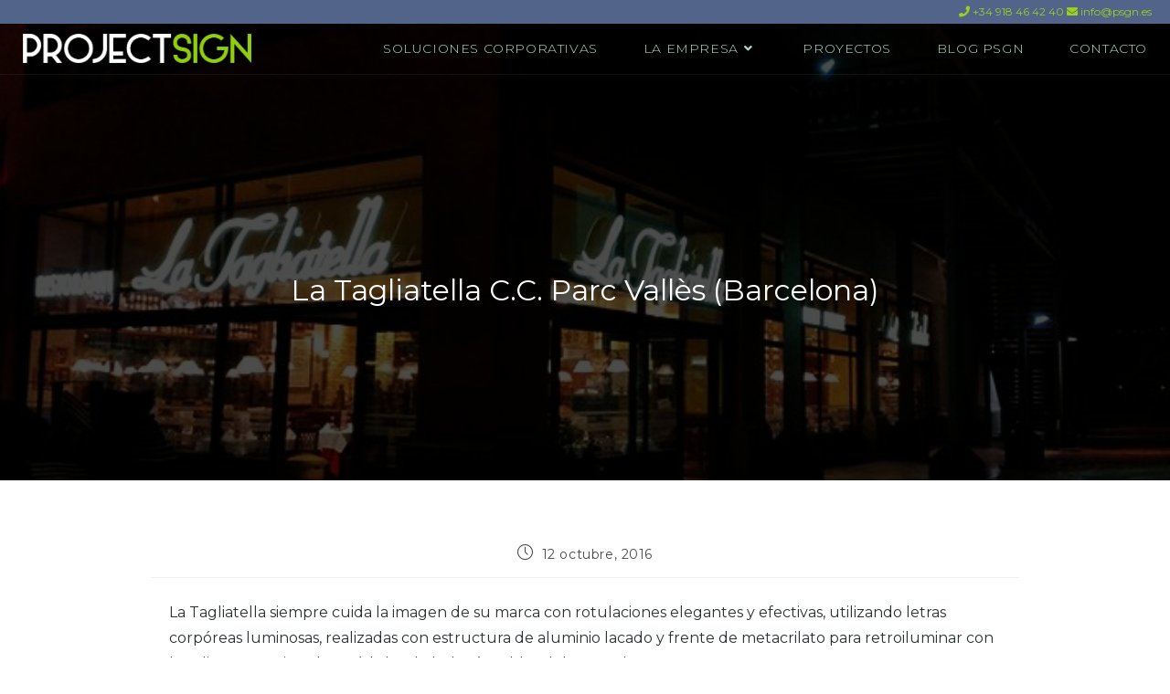

--- FILE ---
content_type: text/html; charset=UTF-8
request_url: https://projectsign.es/la-tagliatella-letras-corporeas-luminosas-con-luz-led/
body_size: 22858
content:
<!DOCTYPE html>
<html class="html" lang="es">
<head>
	<meta charset="UTF-8">
	<link rel="profile" href="https://gmpg.org/xfn/11">

	<meta name='robots' content='index, follow, max-image-preview:large, max-snippet:-1, max-video-preview:-1' />
<meta name="viewport" content="width=device-width, initial-scale=1">
	<!-- This site is optimized with the Yoast SEO plugin v26.6 - https://yoast.com/wordpress/plugins/seo/ -->
	<title>La Tagliatella C.C. Parc Vallès (Barcelona) - PROJECTSIGN</title>
<link data-rocket-preload as="style" href="https://fonts.googleapis.com/css?family=Montserrat%3A100%2C200%2C300%2C400%2C500%2C600%2C700%2C800%2C900%2C100i%2C200i%2C300i%2C400i%2C500i%2C600i%2C700i%2C800i%2C900i%7CNumans%3A100%2C200%2C300%2C400%2C500%2C600%2C700%2C800%2C900%2C100i%2C200i%2C300i%2C400i%2C500i%2C600i%2C700i%2C800i%2C900i&#038;subset=latin&#038;display=swap" rel="preload">
<link href="https://fonts.googleapis.com/css?family=Montserrat%3A100%2C200%2C300%2C400%2C500%2C600%2C700%2C800%2C900%2C100i%2C200i%2C300i%2C400i%2C500i%2C600i%2C700i%2C800i%2C900i%7CNumans%3A100%2C200%2C300%2C400%2C500%2C600%2C700%2C800%2C900%2C100i%2C200i%2C300i%2C400i%2C500i%2C600i%2C700i%2C800i%2C900i&#038;subset=latin&#038;display=swap" media="print" onload="this.media=&#039;all&#039;" rel="stylesheet">
<noscript data-wpr-hosted-gf-parameters=""><link rel="stylesheet" href="https://fonts.googleapis.com/css?family=Montserrat%3A100%2C200%2C300%2C400%2C500%2C600%2C700%2C800%2C900%2C100i%2C200i%2C300i%2C400i%2C500i%2C600i%2C700i%2C800i%2C900i%7CNumans%3A100%2C200%2C300%2C400%2C500%2C600%2C700%2C800%2C900%2C100i%2C200i%2C300i%2C400i%2C500i%2C600i%2C700i%2C800i%2C900i&#038;subset=latin&#038;display=swap"></noscript>
	<meta name="description" content="Letras corpóreas luminosas de aluminio lacado y frente de metacrilato para retroiluminar con luz directa por módulos de leds" />
	<link rel="canonical" href="https://projectsign.es/la-tagliatella-letras-corporeas-luminosas-con-luz-led/" />
	<meta property="og:locale" content="es_ES" />
	<meta property="og:type" content="article" />
	<meta property="og:title" content="La Tagliatella C.C. Parc Vallès (Barcelona) - PROJECTSIGN" />
	<meta property="og:description" content="Letras corpóreas luminosas de aluminio lacado y frente de metacrilato para retroiluminar con luz directa por módulos de leds" />
	<meta property="og:url" content="https://projectsign.es/la-tagliatella-letras-corporeas-luminosas-con-luz-led/" />
	<meta property="og:site_name" content="PROJECTSIGN" />
	<meta property="article:published_time" content="2016-10-12T09:03:17+00:00" />
	<meta property="article:modified_time" content="2019-12-02T15:57:52+00:00" />
	<meta property="og:image" content="https://projectsign.es/wp-content/uploads/2016/10/Letras-Corporeas-luminosas-La-Tagliatella-4.jpg" />
	<meta property="og:image:width" content="720" />
	<meta property="og:image:height" content="401" />
	<meta property="og:image:type" content="image/jpeg" />
	<meta name="author" content="A4roman" />
	<meta name="twitter:card" content="summary_large_image" />
	<meta name="twitter:label1" content="Escrito por" />
	<meta name="twitter:data1" content="A4roman" />
	<script type="application/ld+json" class="yoast-schema-graph">{"@context":"https://schema.org","@graph":[{"@type":"Article","@id":"https://projectsign.es/la-tagliatella-letras-corporeas-luminosas-con-luz-led/#article","isPartOf":{"@id":"https://projectsign.es/la-tagliatella-letras-corporeas-luminosas-con-luz-led/"},"author":{"name":"A4roman","@id":"https://projectsign.es/#/schema/person/440c4c8c166d3915c87d55d1ba08e334"},"headline":"La Tagliatella C.C. Parc Vallès (Barcelona)","datePublished":"2016-10-12T09:03:17+00:00","dateModified":"2019-12-02T15:57:52+00:00","mainEntityOfPage":{"@id":"https://projectsign.es/la-tagliatella-letras-corporeas-luminosas-con-luz-led/"},"wordCount":59,"commentCount":0,"publisher":{"@id":"https://projectsign.es/#organization"},"image":{"@id":"https://projectsign.es/la-tagliatella-letras-corporeas-luminosas-con-luz-led/#primaryimage"},"thumbnailUrl":"https://projectsign.es/wp-content/uploads/2016/10/Letras-Corporeas-luminosas-La-Tagliatella-4.jpg","keywords":["#Leds","#ProyectosdeImagen","#Rótulos","cuida tu imagen","Letras corporeas","rotulación","Rotulación Corporativa"],"articleSection":["Noticias","Project Sign"],"inLanguage":"es","potentialAction":[{"@type":"CommentAction","name":"Comment","target":["https://projectsign.es/la-tagliatella-letras-corporeas-luminosas-con-luz-led/#respond"]}]},{"@type":"WebPage","@id":"https://projectsign.es/la-tagliatella-letras-corporeas-luminosas-con-luz-led/","url":"https://projectsign.es/la-tagliatella-letras-corporeas-luminosas-con-luz-led/","name":"La Tagliatella C.C. Parc Vallès (Barcelona) - PROJECTSIGN","isPartOf":{"@id":"https://projectsign.es/#website"},"primaryImageOfPage":{"@id":"https://projectsign.es/la-tagliatella-letras-corporeas-luminosas-con-luz-led/#primaryimage"},"image":{"@id":"https://projectsign.es/la-tagliatella-letras-corporeas-luminosas-con-luz-led/#primaryimage"},"thumbnailUrl":"https://projectsign.es/wp-content/uploads/2016/10/Letras-Corporeas-luminosas-La-Tagliatella-4.jpg","datePublished":"2016-10-12T09:03:17+00:00","dateModified":"2019-12-02T15:57:52+00:00","description":"Letras corpóreas luminosas de aluminio lacado y frente de metacrilato para retroiluminar con luz directa por módulos de leds","breadcrumb":{"@id":"https://projectsign.es/la-tagliatella-letras-corporeas-luminosas-con-luz-led/#breadcrumb"},"inLanguage":"es","potentialAction":[{"@type":"ReadAction","target":["https://projectsign.es/la-tagliatella-letras-corporeas-luminosas-con-luz-led/"]}]},{"@type":"ImageObject","inLanguage":"es","@id":"https://projectsign.es/la-tagliatella-letras-corporeas-luminosas-con-luz-led/#primaryimage","url":"https://projectsign.es/wp-content/uploads/2016/10/Letras-Corporeas-luminosas-La-Tagliatella-4.jpg","contentUrl":"https://projectsign.es/wp-content/uploads/2016/10/Letras-Corporeas-luminosas-La-Tagliatella-4.jpg","width":720,"height":401,"caption":"Letras-Corporeas-luminosas-La-Tagliatella-4"},{"@type":"BreadcrumbList","@id":"https://projectsign.es/la-tagliatella-letras-corporeas-luminosas-con-luz-led/#breadcrumb","itemListElement":[{"@type":"ListItem","position":1,"name":"Portada","item":"https://projectsign.es/"},{"@type":"ListItem","position":2,"name":"BLOG PSGN","item":"https://projectsign.es/blog/"},{"@type":"ListItem","position":3,"name":"La Tagliatella C.C. Parc Vallès (Barcelona)"}]},{"@type":"WebSite","@id":"https://projectsign.es/#website","url":"https://projectsign.es/","name":"PROJECTSIGN","description":"Soluciones integrales de imagen corporativa","publisher":{"@id":"https://projectsign.es/#organization"},"potentialAction":[{"@type":"SearchAction","target":{"@type":"EntryPoint","urlTemplate":"https://projectsign.es/?s={search_term_string}"},"query-input":{"@type":"PropertyValueSpecification","valueRequired":true,"valueName":"search_term_string"}}],"inLanguage":"es"},{"@type":"Organization","@id":"https://projectsign.es/#organization","name":"PROJECTSIGN","url":"https://projectsign.es/","logo":{"@type":"ImageObject","inLanguage":"es","@id":"https://projectsign.es/#/schema/logo/image/","url":"https://projectsign.es/wp-content/uploads/2019/11/Project-Sign-nombre-2.png","contentUrl":"https://projectsign.es/wp-content/uploads/2019/11/Project-Sign-nombre-2.png","width":1203,"height":153,"caption":"PROJECTSIGN"},"image":{"@id":"https://projectsign.es/#/schema/logo/image/"}},{"@type":"Person","@id":"https://projectsign.es/#/schema/person/440c4c8c166d3915c87d55d1ba08e334","name":"A4roman","description":"Agencia de Diseño Web","sameAs":["https://a4roman.es/"],"url":"https://projectsign.es/author/alberto/"}]}</script>
	<!-- / Yoast SEO plugin. -->


<link rel='dns-prefetch' href='//fonts.googleapis.com' />
<link href='https://fonts.gstatic.com' crossorigin rel='preconnect' />
<link rel="alternate" type="application/rss+xml" title="PROJECTSIGN &raquo; Feed" href="https://projectsign.es/feed/" />
<link rel="alternate" type="application/rss+xml" title="PROJECTSIGN &raquo; Feed de los comentarios" href="https://projectsign.es/comments/feed/" />
<link rel="alternate" type="application/rss+xml" title="PROJECTSIGN &raquo; Comentario La Tagliatella C.C. Parc Vallès (Barcelona) del feed" href="https://projectsign.es/la-tagliatella-letras-corporeas-luminosas-con-luz-led/feed/" />
<link rel="alternate" title="oEmbed (JSON)" type="application/json+oembed" href="https://projectsign.es/wp-json/oembed/1.0/embed?url=https%3A%2F%2Fprojectsign.es%2Fla-tagliatella-letras-corporeas-luminosas-con-luz-led%2F" />
<link rel="alternate" title="oEmbed (XML)" type="text/xml+oembed" href="https://projectsign.es/wp-json/oembed/1.0/embed?url=https%3A%2F%2Fprojectsign.es%2Fla-tagliatella-letras-corporeas-luminosas-con-luz-led%2F&#038;format=xml" />
<style id='wp-img-auto-sizes-contain-inline-css'>
img:is([sizes=auto i],[sizes^="auto," i]){contain-intrinsic-size:3000px 1500px}
/*# sourceURL=wp-img-auto-sizes-contain-inline-css */
</style>
<link rel='stylesheet' id='sbi_styles-css' href='https://projectsign.es/wp-content/plugins/instagram-feed-pro/css/sbi-styles.min.css?ver=6.9.0' media='all' />
<style id='wp-emoji-styles-inline-css'>

	img.wp-smiley, img.emoji {
		display: inline !important;
		border: none !important;
		box-shadow: none !important;
		height: 1em !important;
		width: 1em !important;
		margin: 0 0.07em !important;
		vertical-align: -0.1em !important;
		background: none !important;
		padding: 0 !important;
	}
/*# sourceURL=wp-emoji-styles-inline-css */
</style>
<link rel='stylesheet' id='wp-block-library-css' href='https://projectsign.es/wp-includes/css/dist/block-library/style.min.css?ver=6.9' media='all' />
<style id='wp-block-library-theme-inline-css'>
.wp-block-audio :where(figcaption){color:#555;font-size:13px;text-align:center}.is-dark-theme .wp-block-audio :where(figcaption){color:#ffffffa6}.wp-block-audio{margin:0 0 1em}.wp-block-code{border:1px solid #ccc;border-radius:4px;font-family:Menlo,Consolas,monaco,monospace;padding:.8em 1em}.wp-block-embed :where(figcaption){color:#555;font-size:13px;text-align:center}.is-dark-theme .wp-block-embed :where(figcaption){color:#ffffffa6}.wp-block-embed{margin:0 0 1em}.blocks-gallery-caption{color:#555;font-size:13px;text-align:center}.is-dark-theme .blocks-gallery-caption{color:#ffffffa6}:root :where(.wp-block-image figcaption){color:#555;font-size:13px;text-align:center}.is-dark-theme :root :where(.wp-block-image figcaption){color:#ffffffa6}.wp-block-image{margin:0 0 1em}.wp-block-pullquote{border-bottom:4px solid;border-top:4px solid;color:currentColor;margin-bottom:1.75em}.wp-block-pullquote :where(cite),.wp-block-pullquote :where(footer),.wp-block-pullquote__citation{color:currentColor;font-size:.8125em;font-style:normal;text-transform:uppercase}.wp-block-quote{border-left:.25em solid;margin:0 0 1.75em;padding-left:1em}.wp-block-quote cite,.wp-block-quote footer{color:currentColor;font-size:.8125em;font-style:normal;position:relative}.wp-block-quote:where(.has-text-align-right){border-left:none;border-right:.25em solid;padding-left:0;padding-right:1em}.wp-block-quote:where(.has-text-align-center){border:none;padding-left:0}.wp-block-quote.is-large,.wp-block-quote.is-style-large,.wp-block-quote:where(.is-style-plain){border:none}.wp-block-search .wp-block-search__label{font-weight:700}.wp-block-search__button{border:1px solid #ccc;padding:.375em .625em}:where(.wp-block-group.has-background){padding:1.25em 2.375em}.wp-block-separator.has-css-opacity{opacity:.4}.wp-block-separator{border:none;border-bottom:2px solid;margin-left:auto;margin-right:auto}.wp-block-separator.has-alpha-channel-opacity{opacity:1}.wp-block-separator:not(.is-style-wide):not(.is-style-dots){width:100px}.wp-block-separator.has-background:not(.is-style-dots){border-bottom:none;height:1px}.wp-block-separator.has-background:not(.is-style-wide):not(.is-style-dots){height:2px}.wp-block-table{margin:0 0 1em}.wp-block-table td,.wp-block-table th{word-break:normal}.wp-block-table :where(figcaption){color:#555;font-size:13px;text-align:center}.is-dark-theme .wp-block-table :where(figcaption){color:#ffffffa6}.wp-block-video :where(figcaption){color:#555;font-size:13px;text-align:center}.is-dark-theme .wp-block-video :where(figcaption){color:#ffffffa6}.wp-block-video{margin:0 0 1em}:root :where(.wp-block-template-part.has-background){margin-bottom:0;margin-top:0;padding:1.25em 2.375em}
/*# sourceURL=/wp-includes/css/dist/block-library/theme.min.css */
</style>
<style id='classic-theme-styles-inline-css'>
/*! This file is auto-generated */
.wp-block-button__link{color:#fff;background-color:#32373c;border-radius:9999px;box-shadow:none;text-decoration:none;padding:calc(.667em + 2px) calc(1.333em + 2px);font-size:1.125em}.wp-block-file__button{background:#32373c;color:#fff;text-decoration:none}
/*# sourceURL=/wp-includes/css/classic-themes.min.css */
</style>
<style id='global-styles-inline-css'>
:root{--wp--preset--aspect-ratio--square: 1;--wp--preset--aspect-ratio--4-3: 4/3;--wp--preset--aspect-ratio--3-4: 3/4;--wp--preset--aspect-ratio--3-2: 3/2;--wp--preset--aspect-ratio--2-3: 2/3;--wp--preset--aspect-ratio--16-9: 16/9;--wp--preset--aspect-ratio--9-16: 9/16;--wp--preset--color--black: #000000;--wp--preset--color--cyan-bluish-gray: #abb8c3;--wp--preset--color--white: #ffffff;--wp--preset--color--pale-pink: #f78da7;--wp--preset--color--vivid-red: #cf2e2e;--wp--preset--color--luminous-vivid-orange: #ff6900;--wp--preset--color--luminous-vivid-amber: #fcb900;--wp--preset--color--light-green-cyan: #7bdcb5;--wp--preset--color--vivid-green-cyan: #00d084;--wp--preset--color--pale-cyan-blue: #8ed1fc;--wp--preset--color--vivid-cyan-blue: #0693e3;--wp--preset--color--vivid-purple: #9b51e0;--wp--preset--gradient--vivid-cyan-blue-to-vivid-purple: linear-gradient(135deg,rgb(6,147,227) 0%,rgb(155,81,224) 100%);--wp--preset--gradient--light-green-cyan-to-vivid-green-cyan: linear-gradient(135deg,rgb(122,220,180) 0%,rgb(0,208,130) 100%);--wp--preset--gradient--luminous-vivid-amber-to-luminous-vivid-orange: linear-gradient(135deg,rgb(252,185,0) 0%,rgb(255,105,0) 100%);--wp--preset--gradient--luminous-vivid-orange-to-vivid-red: linear-gradient(135deg,rgb(255,105,0) 0%,rgb(207,46,46) 100%);--wp--preset--gradient--very-light-gray-to-cyan-bluish-gray: linear-gradient(135deg,rgb(238,238,238) 0%,rgb(169,184,195) 100%);--wp--preset--gradient--cool-to-warm-spectrum: linear-gradient(135deg,rgb(74,234,220) 0%,rgb(151,120,209) 20%,rgb(207,42,186) 40%,rgb(238,44,130) 60%,rgb(251,105,98) 80%,rgb(254,248,76) 100%);--wp--preset--gradient--blush-light-purple: linear-gradient(135deg,rgb(255,206,236) 0%,rgb(152,150,240) 100%);--wp--preset--gradient--blush-bordeaux: linear-gradient(135deg,rgb(254,205,165) 0%,rgb(254,45,45) 50%,rgb(107,0,62) 100%);--wp--preset--gradient--luminous-dusk: linear-gradient(135deg,rgb(255,203,112) 0%,rgb(199,81,192) 50%,rgb(65,88,208) 100%);--wp--preset--gradient--pale-ocean: linear-gradient(135deg,rgb(255,245,203) 0%,rgb(182,227,212) 50%,rgb(51,167,181) 100%);--wp--preset--gradient--electric-grass: linear-gradient(135deg,rgb(202,248,128) 0%,rgb(113,206,126) 100%);--wp--preset--gradient--midnight: linear-gradient(135deg,rgb(2,3,129) 0%,rgb(40,116,252) 100%);--wp--preset--font-size--small: 13px;--wp--preset--font-size--medium: 20px;--wp--preset--font-size--large: 36px;--wp--preset--font-size--x-large: 42px;--wp--preset--spacing--20: 0.44rem;--wp--preset--spacing--30: 0.67rem;--wp--preset--spacing--40: 1rem;--wp--preset--spacing--50: 1.5rem;--wp--preset--spacing--60: 2.25rem;--wp--preset--spacing--70: 3.38rem;--wp--preset--spacing--80: 5.06rem;--wp--preset--shadow--natural: 6px 6px 9px rgba(0, 0, 0, 0.2);--wp--preset--shadow--deep: 12px 12px 50px rgba(0, 0, 0, 0.4);--wp--preset--shadow--sharp: 6px 6px 0px rgba(0, 0, 0, 0.2);--wp--preset--shadow--outlined: 6px 6px 0px -3px rgb(255, 255, 255), 6px 6px rgb(0, 0, 0);--wp--preset--shadow--crisp: 6px 6px 0px rgb(0, 0, 0);}:where(.is-layout-flex){gap: 0.5em;}:where(.is-layout-grid){gap: 0.5em;}body .is-layout-flex{display: flex;}.is-layout-flex{flex-wrap: wrap;align-items: center;}.is-layout-flex > :is(*, div){margin: 0;}body .is-layout-grid{display: grid;}.is-layout-grid > :is(*, div){margin: 0;}:where(.wp-block-columns.is-layout-flex){gap: 2em;}:where(.wp-block-columns.is-layout-grid){gap: 2em;}:where(.wp-block-post-template.is-layout-flex){gap: 1.25em;}:where(.wp-block-post-template.is-layout-grid){gap: 1.25em;}.has-black-color{color: var(--wp--preset--color--black) !important;}.has-cyan-bluish-gray-color{color: var(--wp--preset--color--cyan-bluish-gray) !important;}.has-white-color{color: var(--wp--preset--color--white) !important;}.has-pale-pink-color{color: var(--wp--preset--color--pale-pink) !important;}.has-vivid-red-color{color: var(--wp--preset--color--vivid-red) !important;}.has-luminous-vivid-orange-color{color: var(--wp--preset--color--luminous-vivid-orange) !important;}.has-luminous-vivid-amber-color{color: var(--wp--preset--color--luminous-vivid-amber) !important;}.has-light-green-cyan-color{color: var(--wp--preset--color--light-green-cyan) !important;}.has-vivid-green-cyan-color{color: var(--wp--preset--color--vivid-green-cyan) !important;}.has-pale-cyan-blue-color{color: var(--wp--preset--color--pale-cyan-blue) !important;}.has-vivid-cyan-blue-color{color: var(--wp--preset--color--vivid-cyan-blue) !important;}.has-vivid-purple-color{color: var(--wp--preset--color--vivid-purple) !important;}.has-black-background-color{background-color: var(--wp--preset--color--black) !important;}.has-cyan-bluish-gray-background-color{background-color: var(--wp--preset--color--cyan-bluish-gray) !important;}.has-white-background-color{background-color: var(--wp--preset--color--white) !important;}.has-pale-pink-background-color{background-color: var(--wp--preset--color--pale-pink) !important;}.has-vivid-red-background-color{background-color: var(--wp--preset--color--vivid-red) !important;}.has-luminous-vivid-orange-background-color{background-color: var(--wp--preset--color--luminous-vivid-orange) !important;}.has-luminous-vivid-amber-background-color{background-color: var(--wp--preset--color--luminous-vivid-amber) !important;}.has-light-green-cyan-background-color{background-color: var(--wp--preset--color--light-green-cyan) !important;}.has-vivid-green-cyan-background-color{background-color: var(--wp--preset--color--vivid-green-cyan) !important;}.has-pale-cyan-blue-background-color{background-color: var(--wp--preset--color--pale-cyan-blue) !important;}.has-vivid-cyan-blue-background-color{background-color: var(--wp--preset--color--vivid-cyan-blue) !important;}.has-vivid-purple-background-color{background-color: var(--wp--preset--color--vivid-purple) !important;}.has-black-border-color{border-color: var(--wp--preset--color--black) !important;}.has-cyan-bluish-gray-border-color{border-color: var(--wp--preset--color--cyan-bluish-gray) !important;}.has-white-border-color{border-color: var(--wp--preset--color--white) !important;}.has-pale-pink-border-color{border-color: var(--wp--preset--color--pale-pink) !important;}.has-vivid-red-border-color{border-color: var(--wp--preset--color--vivid-red) !important;}.has-luminous-vivid-orange-border-color{border-color: var(--wp--preset--color--luminous-vivid-orange) !important;}.has-luminous-vivid-amber-border-color{border-color: var(--wp--preset--color--luminous-vivid-amber) !important;}.has-light-green-cyan-border-color{border-color: var(--wp--preset--color--light-green-cyan) !important;}.has-vivid-green-cyan-border-color{border-color: var(--wp--preset--color--vivid-green-cyan) !important;}.has-pale-cyan-blue-border-color{border-color: var(--wp--preset--color--pale-cyan-blue) !important;}.has-vivid-cyan-blue-border-color{border-color: var(--wp--preset--color--vivid-cyan-blue) !important;}.has-vivid-purple-border-color{border-color: var(--wp--preset--color--vivid-purple) !important;}.has-vivid-cyan-blue-to-vivid-purple-gradient-background{background: var(--wp--preset--gradient--vivid-cyan-blue-to-vivid-purple) !important;}.has-light-green-cyan-to-vivid-green-cyan-gradient-background{background: var(--wp--preset--gradient--light-green-cyan-to-vivid-green-cyan) !important;}.has-luminous-vivid-amber-to-luminous-vivid-orange-gradient-background{background: var(--wp--preset--gradient--luminous-vivid-amber-to-luminous-vivid-orange) !important;}.has-luminous-vivid-orange-to-vivid-red-gradient-background{background: var(--wp--preset--gradient--luminous-vivid-orange-to-vivid-red) !important;}.has-very-light-gray-to-cyan-bluish-gray-gradient-background{background: var(--wp--preset--gradient--very-light-gray-to-cyan-bluish-gray) !important;}.has-cool-to-warm-spectrum-gradient-background{background: var(--wp--preset--gradient--cool-to-warm-spectrum) !important;}.has-blush-light-purple-gradient-background{background: var(--wp--preset--gradient--blush-light-purple) !important;}.has-blush-bordeaux-gradient-background{background: var(--wp--preset--gradient--blush-bordeaux) !important;}.has-luminous-dusk-gradient-background{background: var(--wp--preset--gradient--luminous-dusk) !important;}.has-pale-ocean-gradient-background{background: var(--wp--preset--gradient--pale-ocean) !important;}.has-electric-grass-gradient-background{background: var(--wp--preset--gradient--electric-grass) !important;}.has-midnight-gradient-background{background: var(--wp--preset--gradient--midnight) !important;}.has-small-font-size{font-size: var(--wp--preset--font-size--small) !important;}.has-medium-font-size{font-size: var(--wp--preset--font-size--medium) !important;}.has-large-font-size{font-size: var(--wp--preset--font-size--large) !important;}.has-x-large-font-size{font-size: var(--wp--preset--font-size--x-large) !important;}
:where(.wp-block-post-template.is-layout-flex){gap: 1.25em;}:where(.wp-block-post-template.is-layout-grid){gap: 1.25em;}
:where(.wp-block-term-template.is-layout-flex){gap: 1.25em;}:where(.wp-block-term-template.is-layout-grid){gap: 1.25em;}
:where(.wp-block-columns.is-layout-flex){gap: 2em;}:where(.wp-block-columns.is-layout-grid){gap: 2em;}
:root :where(.wp-block-pullquote){font-size: 1.5em;line-height: 1.6;}
/*# sourceURL=global-styles-inline-css */
</style>
<link rel='stylesheet' id='cmplz-general-css' href='https://projectsign.es/wp-content/plugins/complianz-gdpr/assets/css/cookieblocker.min.css?ver=1766095087' media='all' />
<link rel='stylesheet' id='elementor-frontend-css' href='https://projectsign.es/wp-content/plugins/elementor/assets/css/frontend.min.css?ver=3.33.6' media='all' />
<link rel='stylesheet' id='elementor-post-6813-css' href='https://projectsign.es/wp-content/uploads/elementor/css/post-6813.css?ver=1767802234' media='all' />
<link data-minify="1" rel='stylesheet' id='font-awesome-css' href='https://projectsign.es/wp-content/cache/min/1/wp-content/themes/oceanwp/assets/fonts/fontawesome/css/all.min.css?ver=1767802234' media='all' />
<link data-minify="1" rel='stylesheet' id='simple-line-icons-css' href='https://projectsign.es/wp-content/cache/min/1/wp-content/themes/oceanwp/assets/css/third/simple-line-icons.min.css?ver=1767802234' media='all' />
<link rel='stylesheet' id='oceanwp-style-css' href='https://projectsign.es/wp-content/themes/oceanwp/assets/css/style.min.css?ver=1.5.31.1542751142' media='all' />


<link rel='stylesheet' id='widget-image-css' href='https://projectsign.es/wp-content/plugins/elementor/assets/css/widget-image.min.css?ver=3.33.6' media='all' />
<link rel='stylesheet' id='widget-social-icons-css' href='https://projectsign.es/wp-content/plugins/elementor/assets/css/widget-social-icons.min.css?ver=3.33.6' media='all' />
<link rel='stylesheet' id='e-apple-webkit-css' href='https://projectsign.es/wp-content/plugins/elementor/assets/css/conditionals/apple-webkit.min.css?ver=3.33.6' media='all' />
<link rel='stylesheet' id='widget-heading-css' href='https://projectsign.es/wp-content/plugins/elementor/assets/css/widget-heading.min.css?ver=3.33.6' media='all' />
<link rel='stylesheet' id='widget-icon-list-css' href='https://projectsign.es/wp-content/plugins/elementor/assets/css/widget-icon-list.min.css?ver=3.33.6' media='all' />
<link rel='stylesheet' id='widget-divider-css' href='https://projectsign.es/wp-content/plugins/elementor/assets/css/widget-divider.min.css?ver=3.33.6' media='all' />
<link data-minify="1" rel='stylesheet' id='elementor-icons-css' href='https://projectsign.es/wp-content/cache/min/1/wp-content/plugins/elementor/assets/lib/eicons/css/elementor-icons.min.css?ver=1767802234' media='all' />
<link rel='stylesheet' id='elementor-post-8467-css' href='https://projectsign.es/wp-content/uploads/elementor/css/post-8467.css?ver=1767802234' media='all' />
<link rel='stylesheet' id='sbistyles-css' href='https://projectsign.es/wp-content/plugins/instagram-feed-pro/css/sbi-styles.min.css?ver=6.9.0' media='all' />
<link rel='stylesheet' id='elementor-post-6899-css' href='https://projectsign.es/wp-content/uploads/elementor/css/post-6899.css?ver=1767802234' media='all' />
<link data-minify="1" rel='stylesheet' id='oe-widgets-style-css' href='https://projectsign.es/wp-content/cache/min/1/wp-content/plugins/ocean-extra/assets/css/widgets.css?ver=1767802234' media='all' />
<link rel='stylesheet' id='osh-styles-css' href='https://projectsign.es/wp-content/plugins/ocean-sticky-header/assets/css/style.min.css?ver=6.9' media='all' />
<link data-minify="1" rel='stylesheet' id='elementor-gf-local-roboto-css' href='https://projectsign.es/wp-content/cache/min/1/wp-content/uploads/elementor/google-fonts/css/roboto.css?ver=1767802234' media='all' />
<link data-minify="1" rel='stylesheet' id='elementor-gf-local-robotoslab-css' href='https://projectsign.es/wp-content/cache/min/1/wp-content/uploads/elementor/google-fonts/css/robotoslab.css?ver=1767802234' media='all' />
<link rel='stylesheet' id='elementor-icons-shared-0-css' href='https://projectsign.es/wp-content/plugins/elementor/assets/lib/font-awesome/css/fontawesome.min.css?ver=5.15.3' media='all' />
<link data-minify="1" rel='stylesheet' id='elementor-icons-fa-solid-css' href='https://projectsign.es/wp-content/cache/min/1/wp-content/plugins/elementor/assets/lib/font-awesome/css/solid.min.css?ver=1767802234' media='all' />
<link data-minify="1" rel='stylesheet' id='elementor-icons-fa-brands-css' href='https://projectsign.es/wp-content/cache/min/1/wp-content/plugins/elementor/assets/lib/font-awesome/css/brands.min.css?ver=1767802234' media='all' />
<script src="https://projectsign.es/wp-includes/js/jquery/jquery.min.js?ver=3.7.1" id="jquery-core-js" data-rocket-defer defer></script>
<script src="https://projectsign.es/wp-includes/js/jquery/jquery-migrate.min.js?ver=3.4.1" id="jquery-migrate-js" data-rocket-defer defer></script>
<script src="https://projectsign.es/wp-content/plugins/flowpaper-lite-pdf-flipbook/assets/lity/lity.min.js" id="lity-js-js" data-rocket-defer defer></script>
<link rel="https://api.w.org/" href="https://projectsign.es/wp-json/" /><link rel="alternate" title="JSON" type="application/json" href="https://projectsign.es/wp-json/wp/v2/posts/1325" /><link rel="EditURI" type="application/rsd+xml" title="RSD" href="https://projectsign.es/xmlrpc.php?rsd" />
<meta name="generator" content="WordPress 6.9" />
<link rel='shortlink' href='https://projectsign.es/?p=1325' />
<style>
        .elautor {
            display: none !important;
            visibility: hidden;
        }
    </style>			<style>.cmplz-hidden {
					display: none !important;
				}</style><meta name="generator" content="Elementor 3.33.6; features: additional_custom_breakpoints; settings: css_print_method-external, google_font-enabled, font_display-auto">
			<style>
				.e-con.e-parent:nth-of-type(n+4):not(.e-lazyloaded):not(.e-no-lazyload),
				.e-con.e-parent:nth-of-type(n+4):not(.e-lazyloaded):not(.e-no-lazyload) * {
					background-image: none !important;
				}
				@media screen and (max-height: 1024px) {
					.e-con.e-parent:nth-of-type(n+3):not(.e-lazyloaded):not(.e-no-lazyload),
					.e-con.e-parent:nth-of-type(n+3):not(.e-lazyloaded):not(.e-no-lazyload) * {
						background-image: none !important;
					}
				}
				@media screen and (max-height: 640px) {
					.e-con.e-parent:nth-of-type(n+2):not(.e-lazyloaded):not(.e-no-lazyload),
					.e-con.e-parent:nth-of-type(n+2):not(.e-lazyloaded):not(.e-no-lazyload) * {
						background-image: none !important;
					}
				}
			</style>
			<noscript><style>.lazyload[data-src]{display:none !important;}</style></noscript><style>.lazyload{background-image:none !important;}.lazyload:before{background-image:none !important;}</style><style>.wp-block-gallery.is-cropped .blocks-gallery-item picture{height:100%;width:100%;}</style><link rel="icon" href="https://projectsign.es/wp-content/uploads/2021/04/cropped-PSGN-Logo-RGB-32x32.png" sizes="32x32" />
<link rel="icon" href="https://projectsign.es/wp-content/uploads/2021/04/cropped-PSGN-Logo-RGB-192x192.png" sizes="192x192" />
<link rel="apple-touch-icon" href="https://projectsign.es/wp-content/uploads/2021/04/cropped-PSGN-Logo-RGB-180x180.png" />
<meta name="msapplication-TileImage" content="https://projectsign.es/wp-content/uploads/2021/04/cropped-PSGN-Logo-RGB-270x270.png" />
		<style id="wp-custom-css">
			.page-header{background-color:#52648a}		</style>
		<!-- OceanWP CSS -->
<style type="text/css">
.background-image-page-header-overlay{opacity:0.7}/* Colors */a:hover,a.light:hover,.theme-heading .text::before,.theme-heading .text::after,#top-bar-content >a:hover,#top-bar-social li.oceanwp-email a:hover,#site-navigation-wrap .dropdown-menu >li >a:hover,#site-header.medium-header #medium-searchform button:hover,.oceanwp-mobile-menu-icon a:hover,.blog-entry.post .blog-entry-header .entry-title a:hover,.blog-entry.post .blog-entry-readmore a:hover,.blog-entry.thumbnail-entry .blog-entry-category a,ul.meta li a:hover,.dropcap,.single nav.post-navigation .nav-links .title,body .related-post-title a:hover,body #wp-calendar caption,body .contact-info-widget.default i,body .contact-info-widget.big-icons i,body .custom-links-widget .oceanwp-custom-links li a:hover,body .custom-links-widget .oceanwp-custom-links li a:hover:before,body .posts-thumbnails-widget li a:hover,body .social-widget li.oceanwp-email a:hover,.comment-author .comment-meta .comment-reply-link,#respond #cancel-comment-reply-link:hover,#footer-widgets .footer-box a:hover,#footer-bottom a:hover,#footer-bottom #footer-bottom-menu a:hover,.sidr a:hover,.sidr-class-dropdown-toggle:hover,.sidr-class-menu-item-has-children.active >a,.sidr-class-menu-item-has-children.active >a >.sidr-class-dropdown-toggle,input[type=checkbox]:checked:before{color:#30379d}.single nav.post-navigation .nav-links .title .owp-icon use,.blog-entry.post .blog-entry-readmore a:hover .owp-icon use,body .contact-info-widget.default .owp-icon use,body .contact-info-widget.big-icons .owp-icon use{stroke:#30379d}input[type="button"],input[type="reset"],input[type="submit"],button[type="submit"],.button,#site-navigation-wrap .dropdown-menu >li.btn >a >span,.thumbnail:hover i,.thumbnail:hover .link-post-svg-icon,.post-quote-content,.omw-modal .omw-close-modal,body .contact-info-widget.big-icons li:hover i,body .contact-info-widget.big-icons li:hover .owp-icon,body div.wpforms-container-full .wpforms-form input[type=submit],body div.wpforms-container-full .wpforms-form button[type=submit],body div.wpforms-container-full .wpforms-form .wpforms-page-button,.woocommerce-cart .wp-element-button,.woocommerce-checkout .wp-element-button,.wp-block-button__link{background-color:#30379d}.widget-title{border-color:#30379d}blockquote{border-color:#30379d}.wp-block-quote{border-color:#30379d}#searchform-dropdown{border-color:#30379d}.dropdown-menu .sub-menu{border-color:#30379d}.blog-entry.large-entry .blog-entry-readmore a:hover{border-color:#30379d}.oceanwp-newsletter-form-wrap input[type="email"]:focus{border-color:#30379d}.social-widget li.oceanwp-email a:hover{border-color:#30379d}#respond #cancel-comment-reply-link:hover{border-color:#30379d}body .contact-info-widget.big-icons li:hover i{border-color:#30379d}body .contact-info-widget.big-icons li:hover .owp-icon{border-color:#30379d}#footer-widgets .oceanwp-newsletter-form-wrap input[type="email"]:focus{border-color:#30379d}input[type="button"]:hover,input[type="reset"]:hover,input[type="submit"]:hover,button[type="submit"]:hover,input[type="button"]:focus,input[type="reset"]:focus,input[type="submit"]:focus,button[type="submit"]:focus,.button:hover,.button:focus,#site-navigation-wrap .dropdown-menu >li.btn >a:hover >span,.post-quote-author,.omw-modal .omw-close-modal:hover,body div.wpforms-container-full .wpforms-form input[type=submit]:hover,body div.wpforms-container-full .wpforms-form button[type=submit]:hover,body div.wpforms-container-full .wpforms-form .wpforms-page-button:hover,.woocommerce-cart .wp-element-button:hover,.woocommerce-checkout .wp-element-button:hover,.wp-block-button__link:hover{background-color:#30379D}a{color:#90ce10}a .owp-icon use{stroke:#90ce10}a:hover{color:#333333}a:hover .owp-icon use{stroke:#333333}body .theme-button,body input[type="submit"],body button[type="submit"],body button,body .button,body div.wpforms-container-full .wpforms-form input[type=submit],body div.wpforms-container-full .wpforms-form button[type=submit],body div.wpforms-container-full .wpforms-form .wpforms-page-button,.woocommerce-cart .wp-element-button,.woocommerce-checkout .wp-element-button,.wp-block-button__link{border-color:#ffffff}body .theme-button:hover,body input[type="submit"]:hover,body button[type="submit"]:hover,body button:hover,body .button:hover,body div.wpforms-container-full .wpforms-form input[type=submit]:hover,body div.wpforms-container-full .wpforms-form input[type=submit]:active,body div.wpforms-container-full .wpforms-form button[type=submit]:hover,body div.wpforms-container-full .wpforms-form button[type=submit]:active,body div.wpforms-container-full .wpforms-form .wpforms-page-button:hover,body div.wpforms-container-full .wpforms-form .wpforms-page-button:active,.woocommerce-cart .wp-element-button:hover,.woocommerce-checkout .wp-element-button:hover,.wp-block-button__link:hover{border-color:#ffffff}body{color:#2b3233}/* OceanWP Style Settings CSS */.theme-button,input[type="submit"],button[type="submit"],button,.button,body div.wpforms-container-full .wpforms-form input[type=submit],body div.wpforms-container-full .wpforms-form button[type=submit],body div.wpforms-container-full .wpforms-form .wpforms-page-button{border-style:solid}.theme-button,input[type="submit"],button[type="submit"],button,.button,body div.wpforms-container-full .wpforms-form input[type=submit],body div.wpforms-container-full .wpforms-form button[type=submit],body div.wpforms-container-full .wpforms-form .wpforms-page-button{border-width:1px}form input[type="text"],form input[type="password"],form input[type="email"],form input[type="url"],form input[type="date"],form input[type="month"],form input[type="time"],form input[type="datetime"],form input[type="datetime-local"],form input[type="week"],form input[type="number"],form input[type="search"],form input[type="tel"],form input[type="color"],form select,form textarea,.woocommerce .woocommerce-checkout .select2-container--default .select2-selection--single{border-style:solid}body div.wpforms-container-full .wpforms-form input[type=date],body div.wpforms-container-full .wpforms-form input[type=datetime],body div.wpforms-container-full .wpforms-form input[type=datetime-local],body div.wpforms-container-full .wpforms-form input[type=email],body div.wpforms-container-full .wpforms-form input[type=month],body div.wpforms-container-full .wpforms-form input[type=number],body div.wpforms-container-full .wpforms-form input[type=password],body div.wpforms-container-full .wpforms-form input[type=range],body div.wpforms-container-full .wpforms-form input[type=search],body div.wpforms-container-full .wpforms-form input[type=tel],body div.wpforms-container-full .wpforms-form input[type=text],body div.wpforms-container-full .wpforms-form input[type=time],body div.wpforms-container-full .wpforms-form input[type=url],body div.wpforms-container-full .wpforms-form input[type=week],body div.wpforms-container-full .wpforms-form select,body div.wpforms-container-full .wpforms-form textarea{border-style:solid}form input[type="text"],form input[type="password"],form input[type="email"],form input[type="url"],form input[type="date"],form input[type="month"],form input[type="time"],form input[type="datetime"],form input[type="datetime-local"],form input[type="week"],form input[type="number"],form input[type="search"],form input[type="tel"],form input[type="color"],form select,form textarea{border-radius:3px}body div.wpforms-container-full .wpforms-form input[type=date],body div.wpforms-container-full .wpforms-form input[type=datetime],body div.wpforms-container-full .wpforms-form input[type=datetime-local],body div.wpforms-container-full .wpforms-form input[type=email],body div.wpforms-container-full .wpforms-form input[type=month],body div.wpforms-container-full .wpforms-form input[type=number],body div.wpforms-container-full .wpforms-form input[type=password],body div.wpforms-container-full .wpforms-form input[type=range],body div.wpforms-container-full .wpforms-form input[type=search],body div.wpforms-container-full .wpforms-form input[type=tel],body div.wpforms-container-full .wpforms-form input[type=text],body div.wpforms-container-full .wpforms-form input[type=time],body div.wpforms-container-full .wpforms-form input[type=url],body div.wpforms-container-full .wpforms-form input[type=week],body div.wpforms-container-full .wpforms-form select,body div.wpforms-container-full .wpforms-form textarea{border-radius:3px}/* Header */#site-logo #site-logo-inner,.oceanwp-social-menu .social-menu-inner,#site-header.full_screen-header .menu-bar-inner,.after-header-content .after-header-content-inner{height:55px}#site-navigation-wrap .dropdown-menu >li >a,#site-navigation-wrap .dropdown-menu >li >span.opl-logout-link,.oceanwp-mobile-menu-icon a,.mobile-menu-close,.after-header-content-inner >a{line-height:55px}#site-header-inner{padding:0 15px 0 25px}@media (max-width:768px){#site-header-inner{padding:0 15px 0 0}}@media (max-width:480px){#site-header-inner{padding:0 10px 0 10px}}#site-header.has-header-media .overlay-header-media{background-color:rgba(0,0,0,0.5)}#site-header{border-color:rgba(241,241,241,0.06)}#site-logo #site-logo-inner a img,#site-header.center-header #site-navigation-wrap .middle-site-logo a img{max-width:250px}@media (max-width:768px){#site-logo #site-logo-inner a img,#site-header.center-header #site-navigation-wrap .middle-site-logo a img{max-width:120px}}@media (max-width:480px){#site-logo #site-logo-inner a img,#site-header.center-header #site-navigation-wrap .middle-site-logo a img{max-width:175px}}#site-header #site-logo #site-logo-inner a img,#site-header.center-header #site-navigation-wrap .middle-site-logo a img{max-height:500px}.effect-one #site-navigation-wrap .dropdown-menu >li >a.menu-link >span:after,.effect-three #site-navigation-wrap .dropdown-menu >li >a.menu-link >span:after,.effect-five #site-navigation-wrap .dropdown-menu >li >a.menu-link >span:before,.effect-five #site-navigation-wrap .dropdown-menu >li >a.menu-link >span:after,.effect-nine #site-navigation-wrap .dropdown-menu >li >a.menu-link >span:before,.effect-nine #site-navigation-wrap .dropdown-menu >li >a.menu-link >span:after{background-color:#9bd01e}.effect-four #site-navigation-wrap .dropdown-menu >li >a.menu-link >span:before,.effect-four #site-navigation-wrap .dropdown-menu >li >a.menu-link >span:after,.effect-seven #site-navigation-wrap .dropdown-menu >li >a.menu-link:hover >span:after,.effect-seven #site-navigation-wrap .dropdown-menu >li.sfHover >a.menu-link >span:after{color:#9bd01e}.effect-seven #site-navigation-wrap .dropdown-menu >li >a.menu-link:hover >span:after,.effect-seven #site-navigation-wrap .dropdown-menu >li.sfHover >a.menu-link >span:after{text-shadow:10px 0 #9bd01e,-10px 0 #9bd01e}.effect-two #site-navigation-wrap .dropdown-menu >li >a.menu-link >span:after,.effect-eight #site-navigation-wrap .dropdown-menu >li >a.menu-link >span:before,.effect-eight #site-navigation-wrap .dropdown-menu >li >a.menu-link >span:after{background-color:rgba(155,208,30,0.11)}.effect-six #site-navigation-wrap .dropdown-menu >li >a.menu-link >span:before,.effect-six #site-navigation-wrap .dropdown-menu >li >a.menu-link >span:after{border-color:rgba(155,208,30,0.11)}.effect-ten #site-navigation-wrap .dropdown-menu >li >a.menu-link:hover >span,.effect-ten #site-navigation-wrap .dropdown-menu >li.sfHover >a.menu-link >span{-webkit-box-shadow:0 0 10px 4px rgba(155,208,30,0.11);-moz-box-shadow:0 0 10px 4px rgba(155,208,30,0.11);box-shadow:0 0 10px 4px rgba(155,208,30,0.11)}#site-navigation-wrap .dropdown-menu >li >a{padding:0 25px}#site-navigation-wrap .dropdown-menu >li >a,.oceanwp-mobile-menu-icon a,#searchform-header-replace-close{color:#ade0c7}#site-navigation-wrap .dropdown-menu >li >a .owp-icon use,.oceanwp-mobile-menu-icon a .owp-icon use,#searchform-header-replace-close .owp-icon use{stroke:#ade0c7}#site-navigation-wrap .dropdown-menu >li >a:hover,.oceanwp-mobile-menu-icon a:hover,#searchform-header-replace-close:hover{color:#9bd01e}#site-navigation-wrap .dropdown-menu >li >a:hover .owp-icon use,.oceanwp-mobile-menu-icon a:hover .owp-icon use,#searchform-header-replace-close:hover .owp-icon use{stroke:#9bd01e}.dropdown-menu .sub-menu{min-width:245px}.dropdown-menu .sub-menu,#searchform-dropdown,.current-shop-items-dropdown{border-color:#52648a}.dropdown-menu ul li a.menu-link:hover{color:#ffffff}.dropdown-menu ul li a.menu-link:hover .owp-icon use{stroke:#ffffff}.dropdown-menu ul li a.menu-link:hover{background-color:#52648a}a.sidr-class-toggle-sidr-close{background-color:#929292}#sidr,#mobile-dropdown{background-color:#52648a}#sidr li,#sidr ul,#mobile-dropdown ul li,#mobile-dropdown ul li ul{border-color:rgba(255,255,255,0.27)}body .sidr a,body .sidr-class-dropdown-toggle,#mobile-dropdown ul li a,#mobile-dropdown ul li a .dropdown-toggle,#mobile-fullscreen ul li a,#mobile-fullscreen .oceanwp-social-menu.simple-social ul li a{color:#ffffff}#mobile-fullscreen a.close .close-icon-inner,#mobile-fullscreen a.close .close-icon-inner::after{background-color:#ffffff}body .sidr a:hover,body .sidr-class-dropdown-toggle:hover,body .sidr-class-dropdown-toggle .fa,body .sidr-class-menu-item-has-children.active >a,body .sidr-class-menu-item-has-children.active >a >.sidr-class-dropdown-toggle,#mobile-dropdown ul li a:hover,#mobile-dropdown ul li a .dropdown-toggle:hover,#mobile-dropdown .menu-item-has-children.active >a,#mobile-dropdown .menu-item-has-children.active >a >.dropdown-toggle,#mobile-fullscreen ul li a:hover,#mobile-fullscreen .oceanwp-social-menu.simple-social ul li a:hover{color:#9bd01e}#mobile-fullscreen a.close:hover .close-icon-inner,#mobile-fullscreen a.close:hover .close-icon-inner::after{background-color:#9bd01e}.sidr-class-dropdown-menu ul,#mobile-dropdown ul li ul,#mobile-fullscreen ul ul.sub-menu{background-color:rgba(101,114,137,0.86)}body .sidr-class-mobile-searchform input,body .sidr-class-mobile-searchform input:focus,#mobile-dropdown #mobile-menu-search form input,#mobile-fullscreen #mobile-search input,#mobile-fullscreen #mobile-search .search-text{color:#ffffff}body .sidr-class-mobile-searchform input,#mobile-dropdown #mobile-menu-search form input,#mobile-fullscreen #mobile-search input{border-color:#ffffff}body .sidr-class-mobile-searchform input:focus,#mobile-dropdown #mobile-menu-search form input:focus,#mobile-fullscreen #mobile-search input:focus{border-color:#ffffff}.sidr-class-mobile-searchform button,#mobile-dropdown #mobile-menu-search form button{color:#ffffff}.sidr-class-mobile-searchform button .owp-icon use,#mobile-dropdown #mobile-menu-search form button .owp-icon use{stroke:#ffffff}.sidr-class-mobile-searchform button:hover,#mobile-dropdown #mobile-menu-search form button:hover{color:#ffffff}.sidr-class-mobile-searchform button:hover .owp-icon use,#mobile-dropdown #mobile-menu-search form button:hover .owp-icon use{stroke:#ffffff}/* Topbar */#top-bar{padding:2px 20px 2px 0}@media (max-width:768px){#top-bar{padding:0 0 0 350px}}#top-bar-wrap,.oceanwp-top-bar-sticky{background-color:#52648a}#top-bar-wrap{border-color:#52648a}/* Blog CSS */.single-post .entry-title{color:#2b3233}.single-post.content-max-width #wrap .thumbnail,.single-post.content-max-width #wrap .wp-block-buttons,.single-post.content-max-width #wrap .wp-block-verse,.single-post.content-max-width #wrap .entry-header,.single-post.content-max-width #wrap ul.meta,.single-post.content-max-width #wrap .entry-content p,.single-post.content-max-width #wrap .entry-content h1,.single-post.content-max-width #wrap .entry-content h2,.single-post.content-max-width #wrap .entry-content h3,.single-post.content-max-width #wrap .entry-content h4,.single-post.content-max-width #wrap .entry-content h5,.single-post.content-max-width #wrap .entry-content h6,.single-post.content-max-width #wrap .wp-block-image,.single-post.content-max-width #wrap .wp-block-gallery,.single-post.content-max-width #wrap .wp-block-video,.single-post.content-max-width #wrap .wp-block-quote,.single-post.content-max-width #wrap .wp-block-text-columns,.single-post.content-max-width #wrap .wp-block-code,.single-post.content-max-width #wrap .entry-content ul,.single-post.content-max-width #wrap .entry-content ol,.single-post.content-max-width #wrap .wp-block-cover-text,.single-post.content-max-width #wrap .wp-block-cover,.single-post.content-max-width #wrap .wp-block-columns,.single-post.content-max-width #wrap .post-tags,.single-post.content-max-width #wrap .comments-area,.single-post.content-max-width #wrap .wp-block-embed,#wrap .wp-block-separator.is-style-wide:not(.size-full){max-width:950px}.single-post.content-max-width #wrap .wp-block-image.alignleft,.single-post.content-max-width #wrap .wp-block-image.alignright{max-width:475px}.single-post.content-max-width #wrap .wp-block-image.alignleft{margin-left:calc( 50% - 475px)}.single-post.content-max-width #wrap .wp-block-image.alignright{margin-right:calc( 50% - 475px)}.single-post.content-max-width #wrap .wp-block-embed,.single-post.content-max-width #wrap .wp-block-verse{margin-left:auto;margin-right:auto}.ocean-single-post-header ul.meta-item li a:hover{color:#333333}/* Sticky Header CSS */.is-sticky #site-header.shrink-header #site-logo #site-logo-inner,.is-sticky #site-header.shrink-header .oceanwp-social-menu .social-menu-inner,.is-sticky #site-header.shrink-header.full_screen-header .menu-bar-inner,.after-header-content .after-header-content-inner{height:50px}.is-sticky #site-header.shrink-header #site-navigation-wrap .dropdown-menu >li >a,.is-sticky #site-header.shrink-header .oceanwp-mobile-menu-icon a,.after-header-content .after-header-content-inner >a,.after-header-content .after-header-content-inner >div >a,#site-navigation-wrap .dropdown-menu >li >span.opl-logout-link{line-height:50px}body .is-sticky #site-header.fixed-scroll #site-header-inner{padding:0 15px 0 25px}@media (max-width:768px){body .is-sticky #site-header.fixed-scroll #site-header-inner{padding:0 10px 0 10px}}@media (max-width:480px){body .is-sticky #site-header.fixed-scroll #site-header-inner{padding:0 10px 0 10px}}.is-sticky #site-header.medium-header .top-header-wrap{padding:7px 0 0 0}.is-sticky #site-header,.ocean-sticky-top-bar-holder.is-sticky #top-bar-wrap,.is-sticky .header-top{opacity:1}.is-sticky #site-header,.is-sticky #searchform-header-replace{background-color:#ffffff!important}.is-sticky #site-navigation-wrap .dropdown-menu >li >a,.is-sticky .oceanwp-mobile-menu-icon a,.is-sticky #searchform-header-replace-close{color:#52648a}.is-sticky #site-navigation-wrap .dropdown-menu >li >a:hover,.is-sticky .oceanwp-mobile-menu-icon a:hover,.is-sticky #searchform-header-replace-close:hover{color:#9bd01e}.page-header{background-image:url( https://projectsign.es/wp-content/uploads/2016/10/Letras-Corporeas-luminosas-La-Tagliatella-4.jpg ) !important;background-attachment:fixed;height:500px}/* Typography */body{font-family:Montserrat;font-size:16px;line-height:1.8;font-weight:400}@media screen and (max-width:480px){body{font-size:14px}}h1,h2,h3,h4,h5,h6,.theme-heading,.widget-title,.oceanwp-widget-recent-posts-title,.comment-reply-title,.entry-title,.sidebar-box .widget-title{line-height:1.4}h1{font-size:23px;line-height:1.4}h2{font-size:20px;line-height:1.4}h3{font-size:18px;line-height:1.4}h4{font-size:17px;line-height:1.4}h5{font-size:14px;line-height:1.4}h6{font-size:15px;line-height:1.4}.page-header .page-header-title,.page-header.background-image-page-header .page-header-title{font-size:32px;line-height:1.4}.page-header .page-subheading{font-size:15px;line-height:1.8}.site-breadcrumbs,.site-breadcrumbs a{font-size:13px;line-height:1.4}#top-bar-content,#top-bar-social-alt{font-size:12px;line-height:1.8}#site-logo a.site-logo-text{font-size:24px;line-height:1.8}#site-navigation-wrap .dropdown-menu >li >a,#site-header.full_screen-header .fs-dropdown-menu >li >a,#site-header.top-header #site-navigation-wrap .dropdown-menu >li >a,#site-header.center-header #site-navigation-wrap .dropdown-menu >li >a,#site-header.medium-header #site-navigation-wrap .dropdown-menu >li >a,.oceanwp-mobile-menu-icon a{font-family:Montserrat;font-size:14px;letter-spacing:.6px;font-weight:300}.dropdown-menu ul li a.menu-link,#site-header.full_screen-header .fs-dropdown-menu ul.sub-menu li a{font-size:12px;line-height:1.2;letter-spacing:.6px}.sidr-class-dropdown-menu li a,a.sidr-class-toggle-sidr-close,#mobile-dropdown ul li a,body #mobile-fullscreen ul li a{font-size:15px;line-height:1.8}.blog-entry.post .blog-entry-header .entry-title a{font-family:Numans;font-size:24px;line-height:1.4}@media screen and (max-width:480px){.blog-entry.post .blog-entry-header .entry-title a{font-size:30px}}.ocean-single-post-header .single-post-title{font-size:34px;line-height:1.4;letter-spacing:.6px}.ocean-single-post-header ul.meta-item li,.ocean-single-post-header ul.meta-item li a{font-size:13px;line-height:1.4;letter-spacing:.6px}.ocean-single-post-header .post-author-name,.ocean-single-post-header .post-author-name a{font-size:14px;line-height:1.4;letter-spacing:.6px}.ocean-single-post-header .post-author-description{font-size:12px;line-height:1.4;letter-spacing:.6px}.single-post .entry-title{font-family:Numans;font-size:45px;line-height:1.4;letter-spacing:.6px;font-weight:300}@media screen and (max-width:480px){.single-post .entry-title{font-size:30px}}.single-post ul.meta li,.single-post ul.meta li a{font-size:14px;line-height:1.4;letter-spacing:.6px}.sidebar-box .widget-title,.sidebar-box.widget_block .wp-block-heading{font-size:13px;line-height:1;letter-spacing:1px}#footer-widgets .footer-box .widget-title{font-size:13px;line-height:1;letter-spacing:1px}#footer-bottom #copyright{font-size:12px;line-height:1}#footer-bottom #footer-bottom-menu{font-size:12px;line-height:1}.woocommerce-store-notice.demo_store{line-height:2;letter-spacing:1.5px}.demo_store .woocommerce-store-notice__dismiss-link{line-height:2;letter-spacing:1.5px}.woocommerce ul.products li.product li.title h2,.woocommerce ul.products li.product li.title a{font-size:14px;line-height:1.5}.woocommerce ul.products li.product li.category,.woocommerce ul.products li.product li.category a{font-size:12px;line-height:1}.woocommerce ul.products li.product .price{font-size:18px;line-height:1}.woocommerce ul.products li.product .button,.woocommerce ul.products li.product .product-inner .added_to_cart{font-size:12px;line-height:1.5;letter-spacing:1px}.woocommerce ul.products li.owp-woo-cond-notice span,.woocommerce ul.products li.owp-woo-cond-notice a{font-size:16px;line-height:1;letter-spacing:1px;font-weight:600;text-transform:capitalize}.woocommerce div.product .product_title{font-size:24px;line-height:1.4;letter-spacing:.6px}.woocommerce div.product p.price{font-size:36px;line-height:1}.woocommerce .owp-btn-normal .summary form button.button,.woocommerce .owp-btn-big .summary form button.button,.woocommerce .owp-btn-very-big .summary form button.button{font-size:12px;line-height:1.5;letter-spacing:1px;text-transform:uppercase}.woocommerce div.owp-woo-single-cond-notice span,.woocommerce div.owp-woo-single-cond-notice a{font-size:18px;line-height:2;letter-spacing:1.5px;font-weight:600;text-transform:capitalize}.ocean-preloader--active .preloader-after-content{font-size:20px;line-height:1.8;letter-spacing:.6px}
</style><noscript><style id="rocket-lazyload-nojs-css">.rll-youtube-player, [data-lazy-src]{display:none !important;}</style></noscript><meta name="generator" content="WP Rocket 3.20.2" data-wpr-features="wpr_defer_js wpr_minify_js wpr_lazyload_images wpr_lazyload_iframes wpr_image_dimensions wpr_minify_css wpr_preload_links wpr_desktop" /></head>

<body class="wp-singular post-template-default single single-post postid-1325 single-format-standard wp-custom-logo wp-embed-responsive wp-theme-oceanwp wp-child-theme-oceanwp-child oceanwp-theme dropdown-mobile has-transparent-header default-breakpoint content-full-width content-max-width post-in-category-noticias post-in-category-project-sign has-topbar page-with-background-title has-blog-grid elementor-default elementor-kit-8467" itemscope="itemscope" itemtype="https://schema.org/Article">

	
	
	<div data-rocket-location-hash="8d4cf696f26de01be85ad0a187dccab0" id="outer-wrap" class="site clr">

		<a class="skip-link screen-reader-text" href="#main">Ir al contenido</a>

		
		<div data-rocket-location-hash="d32c78bb6c23ac2fe4709dc3c38ea82f" id="wrap" class="clr">

			

<div data-rocket-location-hash="0be8c5d293bf096117488da6762325fb" id="top-bar-wrap" class="clr hide-mobile top-bar-sticky">

	<div id="top-bar" class="clr">

		
		<div id="top-bar-inner" class="clr">

			
	<div id="top-bar-content" class="clr has-content top-bar-right">

		
		
			
				<span class="topbar-content">

					<div><i class="fas fa-phone" style="color:#9BD01E"></i><span class="w-text-value" style="color:#9BD01E"> +34 918 46 42 40 </span><i class="fas fa-envelope" style="color:#9BD01E"></i><a class="w-text-value" style="color:#9BD01E" href="mailto:info@psgn.es"> info@psgn.es</a></div>
				</span>

				
	</div><!-- #top-bar-content -->



		</div><!-- #top-bar-inner -->

		
	</div><!-- #top-bar -->

</div><!-- #top-bar-wrap -->


				<div data-rocket-location-hash="cea12fd45f70a83f605c5ca825030e79" id="transparent-header-wrap" class="clr">
	
<header id="site-header" class="transparent-header effect-one clr fixed-scroll shrink-header has-sticky-mobile" data-height="50" itemscope="itemscope" itemtype="https://schema.org/WPHeader" role="banner">

	
					
			<div id="site-header-inner" class="clr ">

				
				

<div id="site-logo" class="clr has-sticky-logo" itemscope itemtype="https://schema.org/Brand" >

	
	<div id="site-logo-inner" class="clr">

		<a href="https://projectsign.es/" class="custom-logo-link" rel="home"><img fetchpriority="high" width="1203" height="153" src="data:image/svg+xml,%3Csvg%20xmlns='http://www.w3.org/2000/svg'%20viewBox='0%200%201203%20153'%3E%3C/svg%3E" class="custom-logo" alt="PROJECTSIGN" decoding="async" data-lazy-srcset="https://projectsign.es/wp-content/uploads/2019/11/Project-Sign-nombre-2.png 1203w, https://projectsign.es/wp-content/uploads/2019/11/Project-Sign-nombre-2-300x38.png 300w, https://projectsign.es/wp-content/uploads/2019/11/Project-Sign-nombre-2-1024x130.png 1024w, https://projectsign.es/wp-content/uploads/2019/11/Project-Sign-nombre-2-768x98.png 768w" data-lazy-sizes="(max-width: 1203px) 100vw, 1203px" data-lazy-src="https://projectsign.es/wp-content/uploads/2019/11/Project-Sign-nombre-2.png" /><noscript><img fetchpriority="high" width="1203" height="153" src="https://projectsign.es/wp-content/uploads/2019/11/Project-Sign-nombre-2.png" class="custom-logo" alt="PROJECTSIGN" decoding="async" srcset="https://projectsign.es/wp-content/uploads/2019/11/Project-Sign-nombre-2.png 1203w, https://projectsign.es/wp-content/uploads/2019/11/Project-Sign-nombre-2-300x38.png 300w, https://projectsign.es/wp-content/uploads/2019/11/Project-Sign-nombre-2-1024x130.png 1024w, https://projectsign.es/wp-content/uploads/2019/11/Project-Sign-nombre-2-768x98.png 768w" sizes="(max-width: 1203px) 100vw, 1203px" /></noscript></a><a href="https://projectsign.es/" class="sticky-logo-link" rel="home" itemprop="url"><img src="data:image/svg+xml,%3Csvg%20xmlns='http://www.w3.org/2000/svg'%20viewBox='0%200%20720%2091'%3E%3C/svg%3E" class="sticky-logo" width="720" height="91" alt="PROJECTSIGN" itemprop="url" data-lazy-srcset="https://projectsign.es/wp-content/uploads/2019/11/Project-Sign-nombre.png 1x, https://projectsign.es/wp-content/uploads/2019/11/Project-Sign-nombre.png 2x" data-lazy-src="https://projectsign.es/wp-content/uploads/2019/11/Project-Sign-nombre.png"/><noscript><img src="https://projectsign.es/wp-content/uploads/2019/11/Project-Sign-nombre.png" class="sticky-logo" width="720" height="91" alt="PROJECTSIGN" itemprop="url" srcset="https://projectsign.es/wp-content/uploads/2019/11/Project-Sign-nombre.png 1x, https://projectsign.es/wp-content/uploads/2019/11/Project-Sign-nombre.png 2x"/></noscript></a>
	</div><!-- #site-logo-inner -->

	
	
</div><!-- #site-logo -->

			<div id="site-navigation-wrap" class="clr">
			
			
			
			<nav id="site-navigation" class="navigation main-navigation clr" itemscope="itemscope" itemtype="https://schema.org/SiteNavigationElement" role="navigation" >

				<ul id="menu-project-sign" class="main-menu dropdown-menu sf-menu"><li id="menu-item-6183" class="menu-item menu-item-type-custom menu-item-object-custom menu-item-home menu-item-6183"><a href="https://projectsign.es/#soluciones" class="menu-link"><span class="text-wrap">SOLUCIONES CORPORATIVAS</span></a></li><li id="menu-item-6184" class="menu-item menu-item-type-custom menu-item-object-custom menu-item-home menu-item-has-children dropdown menu-item-6184"><a href="https://projectsign.es/#que-es" class="menu-link"><span class="text-wrap">LA EMPRESA<i class="nav-arrow fa fa-angle-down" aria-hidden="true" role="img"></i></span></a>
<ul class="sub-menu">
	<li id="menu-item-6185" class="menu-item menu-item-type-custom menu-item-object-custom menu-item-home menu-item-6185"><a href="https://projectsign.es/#con-que" class="menu-link"><span class="text-wrap">CON QUÉ CUIDAMOS TU IMAGEN</span></a></li>	<li id="menu-item-6186" class="menu-item menu-item-type-custom menu-item-object-custom menu-item-home menu-item-6186"><a href="https://projectsign.es/#como" class="menu-link"><span class="text-wrap">CÓMO CUIDAMOS TU IMAGEN</span></a></li></ul>
</li><li id="menu-item-6522" class="menu-item menu-item-type-post_type menu-item-object-page menu-item-6522"><a href="https://projectsign.es/proyectos/" class="menu-link"><span class="text-wrap">PROYECTOS</span></a></li><li id="menu-item-6188" class="menu-item menu-item-type-post_type menu-item-object-page current_page_parent menu-item-6188"><a href="https://projectsign.es/blog/" class="menu-link"><span class="text-wrap">BLOG PSGN</span></a></li><li id="menu-item-6187" class="menu-item menu-item-type-post_type menu-item-object-page menu-item-6187"><a href="https://projectsign.es/contacto-2/" class="menu-link"><span class="text-wrap">CONTACTO</span></a></li></ul>
			</nav><!-- #site-navigation -->

			
			
					</div><!-- #site-navigation-wrap -->
			
		
	
				
	
	<div class="oceanwp-mobile-menu-icon clr mobile-right">

		
		
		
		<a href="https://projectsign.es/#mobile-menu-toggle" class="mobile-menu"  aria-label="Menú móvil">
							<i class="fa fa-bars" aria-hidden="true"></i>
						</a>

		
		
		
	</div><!-- #oceanwp-mobile-menu-navbar -->

	

			</div><!-- #site-header-inner -->

			
<div id="mobile-dropdown" class="clr" >

	<nav class="clr" itemscope="itemscope" itemtype="https://schema.org/SiteNavigationElement">

		<ul id="menu-project-sign-1" class="menu"><li class="menu-item menu-item-type-custom menu-item-object-custom menu-item-home menu-item-6183"><a href="https://projectsign.es/#soluciones">SOLUCIONES CORPORATIVAS</a></li>
<li class="menu-item menu-item-type-custom menu-item-object-custom menu-item-home menu-item-has-children menu-item-6184"><a href="https://projectsign.es/#que-es">LA EMPRESA</a>
<ul class="sub-menu">
	<li class="menu-item menu-item-type-custom menu-item-object-custom menu-item-home menu-item-6185"><a href="https://projectsign.es/#con-que">CON QUÉ CUIDAMOS TU IMAGEN</a></li>
	<li class="menu-item menu-item-type-custom menu-item-object-custom menu-item-home menu-item-6186"><a href="https://projectsign.es/#como">CÓMO CUIDAMOS TU IMAGEN</a></li>
</ul>
</li>
<li class="menu-item menu-item-type-post_type menu-item-object-page menu-item-6522"><a href="https://projectsign.es/proyectos/">PROYECTOS</a></li>
<li class="menu-item menu-item-type-post_type menu-item-object-page current_page_parent menu-item-6188"><a href="https://projectsign.es/blog/">BLOG PSGN</a></li>
<li class="menu-item menu-item-type-post_type menu-item-object-page menu-item-6187"><a href="https://projectsign.es/contacto-2/">CONTACTO</a></li>
</ul>
<div id="mobile-menu-search" class="clr">
	<form aria-label="Buscar en esta web" method="get" action="https://projectsign.es/" class="mobile-searchform">
		<input aria-label="Insertar la consulta de búsqueda" value="" class="field" id="ocean-mobile-search-1" type="search" name="s" autocomplete="off" placeholder="Buscar" />
		<button aria-label="Enviar la búsqueda" type="submit" class="searchform-submit">
			<i class=" icon-magnifier" aria-hidden="true" role="img"></i>		</button>
					</form>
</div><!-- .mobile-menu-search -->

	</nav>

</div>

			
			
		
		
</header><!-- #site-header -->

	</div>
	
			
			<main id="main" class="site-main clr"  role="main">

				

<header class="page-header background-image-page-header">

	
	<div class="container clr page-header-inner">

		
			<h1 class="page-header-title clr" itemprop="headline">La Tagliatella C.C. Parc Vallès (Barcelona)</h1>

			
		
		
	</div><!-- .page-header-inner -->

	<span class="background-image-page-header-overlay"></span>
	
</header><!-- .page-header -->


	
	<div id="content-wrap" class="container clr">

		
		<div id="primary" class="content-area clr">

			
			<div id="content" class="site-content clr">

				
				
<article id="post-1325">

	
<ul class="meta ospm-default clr">

	
		
					<li class="meta-date" itemprop="datePublished"><span class="screen-reader-text">Publicación de la entrada:</span><i class=" icon-clock" aria-hidden="true" role="img"></i>12 octubre, 2016</li>
		
		
		
		
		
	
</ul>



<div class="entry-content clr" itemprop="text">
	<p>La Tagliatella siempre cuida la imagen de su marca con rotulaciones elegantes y efectivas, utilizando letras corpóreas luminosas, realizadas con estructura de aluminio lacado y frente de metacrilato para retroiluminar con luz directa gracias a los módulos de led más fiables del mercado.</p>
<div id='gallery-1' class='gallery galleryid-1325 gallery-columns-2 gallery-size-medium'><figure class='gallery-item'>
			<div class='gallery-icon landscape'>
				<a href='https://projectsign.es/letras-corporeas-luminosas-la-tagliatella-5-2/'><img decoding="async" width="300" height="152" src="data:image/svg+xml,%3Csvg%20xmlns='http://www.w3.org/2000/svg'%20viewBox='0%200%20300%20152'%3E%3C/svg%3E" class="attachment-medium size-medium" alt="Letras-Corporeas-luminosas-La-Tagliatella-5" data-lazy-srcset="https://projectsign.es/wp-content/uploads/2017/08/Letras-Corporeas-luminosas-La-Tagliatella-5-300x152.jpg 300w, https://projectsign.es/wp-content/uploads/2017/08/Letras-Corporeas-luminosas-La-Tagliatella-5.jpg 720w" data-lazy-sizes="(max-width: 300px) 100vw, 300px" data-lazy-src="https://projectsign.es/wp-content/uploads/2017/08/Letras-Corporeas-luminosas-La-Tagliatella-5-300x152.jpg" /><noscript><img decoding="async" width="300" height="152" src="https://projectsign.es/wp-content/uploads/2017/08/Letras-Corporeas-luminosas-La-Tagliatella-5-300x152.jpg" class="attachment-medium size-medium" alt="Letras-Corporeas-luminosas-La-Tagliatella-5" srcset="https://projectsign.es/wp-content/uploads/2017/08/Letras-Corporeas-luminosas-La-Tagliatella-5-300x152.jpg 300w, https://projectsign.es/wp-content/uploads/2017/08/Letras-Corporeas-luminosas-La-Tagliatella-5.jpg 720w" sizes="(max-width: 300px) 100vw, 300px" /></noscript></a>
			</div></figure><figure class='gallery-item'>
			<div class='gallery-icon landscape'>
				<a href='https://projectsign.es/letras-corporeas-luminosas-la-tagliatella-1-2/'><img decoding="async" width="300" height="169" src="data:image/svg+xml,%3Csvg%20xmlns='http://www.w3.org/2000/svg'%20viewBox='0%200%20300%20169'%3E%3C/svg%3E" class="attachment-medium size-medium" alt="Letras-Corporeas-luminosas-La-Tagliatella-1" data-lazy-srcset="https://projectsign.es/wp-content/uploads/2017/10/Letras-Corporeas-luminosas-La-Tagliatella-1-300x169.jpg 300w, https://projectsign.es/wp-content/uploads/2017/10/Letras-Corporeas-luminosas-La-Tagliatella-1.jpg 720w" data-lazy-sizes="(max-width: 300px) 100vw, 300px" data-lazy-src="https://projectsign.es/wp-content/uploads/2017/10/Letras-Corporeas-luminosas-La-Tagliatella-1-300x169.jpg" /><noscript><img loading="lazy" decoding="async" width="300" height="169" src="https://projectsign.es/wp-content/uploads/2017/10/Letras-Corporeas-luminosas-La-Tagliatella-1-300x169.jpg" class="attachment-medium size-medium" alt="Letras-Corporeas-luminosas-La-Tagliatella-1" srcset="https://projectsign.es/wp-content/uploads/2017/10/Letras-Corporeas-luminosas-La-Tagliatella-1-300x169.jpg 300w, https://projectsign.es/wp-content/uploads/2017/10/Letras-Corporeas-luminosas-La-Tagliatella-1.jpg 720w" sizes="(max-width: 300px) 100vw, 300px" /></noscript></a>
			</div></figure><figure class='gallery-item'>
			<div class='gallery-icon landscape'>
				<a href='https://projectsign.es/letras-corporeas-luminosas-la-tagliatella-2/'><img decoding="async" width="300" height="169" src="data:image/svg+xml,%3Csvg%20xmlns='http://www.w3.org/2000/svg'%20viewBox='0%200%20300%20169'%3E%3C/svg%3E" class="attachment-medium size-medium" alt="Letras-Corporeas-luminosas-La-Tagliatella-2" data-lazy-srcset="https://projectsign.es/wp-content/uploads/2017/03/Letras-Corporeas-luminosas-La-Tagliatella-2-300x169.jpg 300w, https://projectsign.es/wp-content/uploads/2017/03/Letras-Corporeas-luminosas-La-Tagliatella-2.jpg 720w" data-lazy-sizes="(max-width: 300px) 100vw, 300px" data-lazy-src="https://projectsign.es/wp-content/uploads/2017/03/Letras-Corporeas-luminosas-La-Tagliatella-2-300x169.jpg" /><noscript><img loading="lazy" decoding="async" width="300" height="169" src="https://projectsign.es/wp-content/uploads/2017/03/Letras-Corporeas-luminosas-La-Tagliatella-2-300x169.jpg" class="attachment-medium size-medium" alt="Letras-Corporeas-luminosas-La-Tagliatella-2" srcset="https://projectsign.es/wp-content/uploads/2017/03/Letras-Corporeas-luminosas-La-Tagliatella-2-300x169.jpg 300w, https://projectsign.es/wp-content/uploads/2017/03/Letras-Corporeas-luminosas-La-Tagliatella-2.jpg 720w" sizes="(max-width: 300px) 100vw, 300px" /></noscript></a>
			</div></figure><figure class='gallery-item'>
			<div class='gallery-icon landscape'>
				<a href='https://projectsign.es/letras-corporeas-luminosas-la-tagliatella-3/'><img decoding="async" width="300" height="169" src="data:image/svg+xml,%3Csvg%20xmlns='http://www.w3.org/2000/svg'%20viewBox='0%200%20300%20169'%3E%3C/svg%3E" class="attachment-medium size-medium" alt="Letras-Corporeas-luminosas-La-Tagliatella-3" data-lazy-srcset="https://projectsign.es/wp-content/uploads/2016/10/Letras-Corporeas-luminosas-La-Tagliatella-3-300x169.jpg 300w, https://projectsign.es/wp-content/uploads/2016/10/Letras-Corporeas-luminosas-La-Tagliatella-3.jpg 720w" data-lazy-sizes="(max-width: 300px) 100vw, 300px" data-lazy-src="https://projectsign.es/wp-content/uploads/2016/10/Letras-Corporeas-luminosas-La-Tagliatella-3-300x169.jpg" /><noscript><img loading="lazy" decoding="async" width="300" height="169" src="https://projectsign.es/wp-content/uploads/2016/10/Letras-Corporeas-luminosas-La-Tagliatella-3-300x169.jpg" class="attachment-medium size-medium" alt="Letras-Corporeas-luminosas-La-Tagliatella-3" srcset="https://projectsign.es/wp-content/uploads/2016/10/Letras-Corporeas-luminosas-La-Tagliatella-3-300x169.jpg 300w, https://projectsign.es/wp-content/uploads/2016/10/Letras-Corporeas-luminosas-La-Tagliatella-3.jpg 720w" sizes="(max-width: 300px) 100vw, 300px" /></noscript></a>
			</div></figure>
		</div>


</div><!-- .entry -->


<div class="post-tags clr">
	<span class="owp-tag-texts">Etiquetas</span>: <a href="https://projectsign.es/tag/leds/" rel="tag">#Leds</a><span class="owp-sep">,</span> <a href="https://projectsign.es/tag/proyectosdeimagen/" rel="tag">#ProyectosdeImagen</a><span class="owp-sep">,</span> <a href="https://projectsign.es/tag/rotulos/" rel="tag">#Rótulos</a><span class="owp-sep">,</span> <a href="https://projectsign.es/tag/cuida-tu-imagen/" rel="tag">cuida tu imagen</a><span class="owp-sep">,</span> <a href="https://projectsign.es/tag/letras-corporeas/" rel="tag">Letras corporeas</a><span class="owp-sep">,</span> <a href="https://projectsign.es/tag/rotulacion/" rel="tag">rotulación</a><span class="owp-sep">,</span> <a href="https://projectsign.es/tag/rotulacion-corporativa/" rel="tag">Rotulación Corporativa</a></div>

<div class="parent-author" style="text-align:center;">
<span class="elautor" >Autor: <a href="https://a4roman.es/">A4roman</a></span>
</div>

	<nav class="navigation post-navigation" aria-label="Leer más artículos">
		<h2 class="screen-reader-text">Leer más artículos</h2>
		<div class="nav-links"><div class="nav-previous"><a href="https://projectsign.es/letras-corporeas-luminosas-dingo-fabricadas-y-colocadas-por-project-sign/" rel="prev"><span class="title"><i class=" fas fa-long-arrow-alt-left" aria-hidden="true" role="img"></i> Entrada anterior</span><span class="post-title">Letras Corpóreas DINGO</span></a></div><div class="nav-next"><a href="https://projectsign.es/mostrador-expositor-digi-mobil-projectsign-stand-de-feria-o-expositor-para-promociones/" rel="next"><span class="title"><i class=" fas fa-long-arrow-alt-right" aria-hidden="true" role="img"></i> Siguiente entrada</span><span class="post-title">Mostrador expositor Digi Mobil</span></a></div></div>
	</nav>

	<section id="related-posts" class="clr">

		<h3 class="theme-heading related-posts-title">
			<span class="text">También podría gustarte</span>
		</h3>

		<div class="oceanwp-row clr">

			
			
				
				<article class="related-post clr col span_1_of_3 col-1 post-6610 post type-post status-publish format-standard has-post-thumbnail hentry category-project-sign category-rotulacion-corporativa tag-proyectosdeimagen tag-rotulos tag-vinilo tag-cuida-tu-imagen tag-rotulacion-corporativa entry has-media">

					
						<figure class="related-post-media clr">

							<a href="https://projectsign.es/rotulacion-en-cinesa/" class="related-thumb">

								<img width="720" height="540" src="data:image/svg+xml,%3Csvg%20xmlns='http://www.w3.org/2000/svg'%20viewBox='0%200%20720%20540'%3E%3C/svg%3E" class="attachment-medium_large size-medium_large wp-post-image" alt="Lee más sobre el artículo Rotulación en Cinesa" itemprop="image" decoding="async" data-lazy-srcset="https://projectsign.es/wp-content/uploads/2018/08/rotulo-luminoso-cinesa-projectsign-2.jpg 720w, https://projectsign.es/wp-content/uploads/2018/08/rotulo-luminoso-cinesa-projectsign-2-300x225.jpg 300w" data-lazy-sizes="(max-width: 720px) 100vw, 720px" data-lazy-src="https://projectsign.es/wp-content/uploads/2018/08/rotulo-luminoso-cinesa-projectsign-2.jpg" /><noscript><img width="720" height="540" src="https://projectsign.es/wp-content/uploads/2018/08/rotulo-luminoso-cinesa-projectsign-2.jpg" class="attachment-medium_large size-medium_large wp-post-image" alt="Lee más sobre el artículo Rotulación en Cinesa" itemprop="image" decoding="async" srcset="https://projectsign.es/wp-content/uploads/2018/08/rotulo-luminoso-cinesa-projectsign-2.jpg 720w, https://projectsign.es/wp-content/uploads/2018/08/rotulo-luminoso-cinesa-projectsign-2-300x225.jpg 300w" sizes="(max-width: 720px) 100vw, 720px" /></noscript>							</a>

						</figure>

					
					<h3 class="related-post-title">
						<a href="https://projectsign.es/rotulacion-en-cinesa/" rel="bookmark">Rotulación en Cinesa</a>
					</h3><!-- .related-post-title -->

											<time class="published" datetime="2018-08-15T23:49:30+01:00"><i class=" icon-clock" aria-hidden="true" role="img"></i>15 agosto, 2018</time>
					
				</article><!-- .related-post -->

				
			
				
				<article class="related-post clr col span_1_of_3 col-2 post-6672 post type-post status-publish format-standard has-post-thumbnail hentry category-disenos category-project-sign category-rotulacion-corporativa tag-proyectosdeimagen tag-rotulos tag-banderolas tag-rotulacion tag-rotulacion-corporativa entry has-media">

					
						<figure class="related-post-media clr">

							<a href="https://projectsign.es/banderolas-de-donde-vienen/" class="related-thumb">

								<img width="768" height="1024" src="data:image/svg+xml,%3Csvg%20xmlns='http://www.w3.org/2000/svg'%20viewBox='0%200%20768%201024'%3E%3C/svg%3E" class="attachment-medium_large size-medium_large wp-post-image" alt="Lee más sobre el artículo Banderolas. De dónde vienen y para que nos sirven" itemprop="image" decoding="async" data-lazy-srcset="https://projectsign.es/wp-content/uploads/2015/02/Banderola.jpg 768w, https://projectsign.es/wp-content/uploads/2015/02/Banderola-225x300.jpg 225w" data-lazy-sizes="(max-width: 768px) 100vw, 768px" data-lazy-src="https://projectsign.es/wp-content/uploads/2015/02/Banderola.jpg" /><noscript><img width="768" height="1024" src="https://projectsign.es/wp-content/uploads/2015/02/Banderola.jpg" class="attachment-medium_large size-medium_large wp-post-image" alt="Lee más sobre el artículo Banderolas. De dónde vienen y para que nos sirven" itemprop="image" decoding="async" srcset="https://projectsign.es/wp-content/uploads/2015/02/Banderola.jpg 768w, https://projectsign.es/wp-content/uploads/2015/02/Banderola-225x300.jpg 225w" sizes="(max-width: 768px) 100vw, 768px" /></noscript>							</a>

						</figure>

					
					<h3 class="related-post-title">
						<a href="https://projectsign.es/banderolas-de-donde-vienen/" rel="bookmark">Banderolas. De dónde vienen y para que nos sirven</a>
					</h3><!-- .related-post-title -->

											<time class="published" datetime="2018-09-30T19:27:04+01:00"><i class=" icon-clock" aria-hidden="true" role="img"></i>30 septiembre, 2018</time>
					
				</article><!-- .related-post -->

				
			
				
				<article class="related-post clr col span_1_of_3 col-3 post-903 post type-post status-publish format-standard has-post-thumbnail hentry category-noticias tag-proyectosdeimagen tag-revestimientodefachada tag-rotulos tag-vinilo tag-cuida-tu-imagen tag-rotulacion entry has-media">

					
						<figure class="related-post-media clr">

							<a href="https://projectsign.es/vinilo/" class="related-thumb">

								<img width="600" height="600" src="data:image/svg+xml,%3Csvg%20xmlns='http://www.w3.org/2000/svg'%20viewBox='0%200%20600%20600'%3E%3C/svg%3E" class="attachment-medium_large size-medium_large wp-post-image" alt="Lee más sobre el artículo Vinilo" itemprop="image" decoding="async" data-lazy-srcset="https://projectsign.es/wp-content/uploads/2015/03/Vinilo-Pasteleria-Manolo-1.jpg 600w, https://projectsign.es/wp-content/uploads/2015/03/Vinilo-Pasteleria-Manolo-1-300x300.jpg 300w, https://projectsign.es/wp-content/uploads/2015/03/Vinilo-Pasteleria-Manolo-1-150x150.jpg 150w" data-lazy-sizes="(max-width: 600px) 100vw, 600px" data-lazy-src="https://projectsign.es/wp-content/uploads/2015/03/Vinilo-Pasteleria-Manolo-1.jpg" /><noscript><img width="600" height="600" src="https://projectsign.es/wp-content/uploads/2015/03/Vinilo-Pasteleria-Manolo-1.jpg" class="attachment-medium_large size-medium_large wp-post-image" alt="Lee más sobre el artículo Vinilo" itemprop="image" decoding="async" srcset="https://projectsign.es/wp-content/uploads/2015/03/Vinilo-Pasteleria-Manolo-1.jpg 600w, https://projectsign.es/wp-content/uploads/2015/03/Vinilo-Pasteleria-Manolo-1-300x300.jpg 300w, https://projectsign.es/wp-content/uploads/2015/03/Vinilo-Pasteleria-Manolo-1-150x150.jpg 150w" sizes="(max-width: 600px) 100vw, 600px" /></noscript>							</a>

						</figure>

					
					<h3 class="related-post-title">
						<a href="https://projectsign.es/vinilo/" rel="bookmark">Vinilo</a>
					</h3><!-- .related-post-title -->

											<time class="published" datetime="2015-03-25T12:52:59+01:00"><i class=" icon-clock" aria-hidden="true" role="img"></i>25 marzo, 2015</time>
					
				</article><!-- .related-post -->

				
			
		</div><!-- .oceanwp-row -->

	</section><!-- .related-posts -->




</article>

				
			</div><!-- #content -->

			
		</div><!-- #primary -->

		
	</div><!-- #content-wrap -->

	

	</main><!-- #main -->

	
	
			<footer data-elementor-type="footer" data-elementor-id="6899" class="elementor elementor-6899 elementor-location-footer" data-elementor-post-type="elementor_library">
					<section class="elementor-section elementor-top-section elementor-element elementor-element-248af4a7 elementor-section-boxed elementor-section-height-default elementor-section-height-default" data-id="248af4a7" data-element_type="section" data-settings="{&quot;background_background&quot;:&quot;classic&quot;}">
						<div class="elementor-container elementor-column-gap-default">
					<div class="elementor-column elementor-col-33 elementor-top-column elementor-element elementor-element-473dc04f" data-id="473dc04f" data-element_type="column">
			<div class="elementor-widget-wrap elementor-element-populated">
						<div class="elementor-element elementor-element-8d37317 elementor-widget elementor-widget-image" data-id="8d37317" data-element_type="widget" data-widget_type="image.default">
				<div class="elementor-widget-container">
															<img width="882" height="500" src="data:image/svg+xml,%3Csvg%20xmlns='http://www.w3.org/2000/svg'%20viewBox='0%200%20882%20500'%3E%3C/svg%3E" title="" alt="" data-lazy-src="https://projectsign.es/wp-content/uploads/2019/11/Project-Sign-Logomarca-3.png" /><noscript><img width="882" height="500" src="https://projectsign.es/wp-content/uploads/2019/11/Project-Sign-Logomarca-3.png" title="" alt="" loading="lazy" /></noscript>															</div>
				</div>
				<div class="elementor-element elementor-element-16632fe elementor-shape-rounded elementor-grid-0 e-grid-align-center elementor-widget elementor-widget-social-icons" data-id="16632fe" data-element_type="widget" data-widget_type="social-icons.default">
				<div class="elementor-widget-container">
							<div class="elementor-social-icons-wrapper elementor-grid" role="list">
							<span class="elementor-grid-item" role="listitem">
					<a class="elementor-icon elementor-social-icon elementor-social-icon-instagram elementor-repeater-item-b370511" href="https://www.instagram.com/projectsign_cuidatuimagen/" target="_blank" rel="noreferrer">
						<span class="elementor-screen-only">Instagram</span>
						<i aria-hidden="true" class="fab fa-instagram"></i>					</a>
				</span>
							<span class="elementor-grid-item" role="listitem">
					<a class="elementor-icon elementor-social-icon elementor-social-icon-facebook elementor-repeater-item-5e39d57" href="https://www.facebook.com/projectsign.sl" target="_blank" rel="noreferrer">
						<span class="elementor-screen-only">Facebook</span>
						<i aria-hidden="true" class="fab fa-facebook"></i>					</a>
				</span>
							<span class="elementor-grid-item" role="listitem">
					<a class="elementor-icon elementor-social-icon elementor-social-icon-linkedin elementor-repeater-item-25b10ff" href="https://www.linkedin.com/company/project-sign-s.l./" target="_blank" rel="noreferrer">
						<span class="elementor-screen-only">Linkedin</span>
						<i aria-hidden="true" class="fab fa-linkedin"></i>					</a>
				</span>
					</div>
						</div>
				</div>
					</div>
		</div>
				<div class="elementor-column elementor-col-33 elementor-top-column elementor-element elementor-element-3f727a04" data-id="3f727a04" data-element_type="column">
			<div class="elementor-widget-wrap elementor-element-populated">
						<div class="elementor-element elementor-element-7e49ad7 elementor-widget elementor-widget-heading" data-id="7e49ad7" data-element_type="widget" data-widget_type="heading.default">
				<div class="elementor-widget-container">
					<h4 class="elementor-heading-title elementor-size-default">información de contacto</h4>				</div>
				</div>
				<div class="elementor-element elementor-element-5f19ebb8 elementor-tablet-align-left elementor-icon-list--layout-traditional elementor-list-item-link-full_width elementor-widget elementor-widget-icon-list" data-id="5f19ebb8" data-element_type="widget" data-widget_type="icon-list.default">
				<div class="elementor-widget-container">
							<ul class="elementor-icon-list-items">
							<li class="elementor-icon-list-item">
											<a href="tel:+34918464240">

												<span class="elementor-icon-list-icon">
							<i aria-hidden="true" class="fas fa-phone"></i>						</span>
										<span class="elementor-icon-list-text">+34 918 46 42 40</span>
											</a>
									</li>
								<li class="elementor-icon-list-item">
											<a href="mailto:info@psgn.es?subject=Consulta%20desde%20la%20web">

												<span class="elementor-icon-list-icon">
							<i aria-hidden="true" class="fas fa-envelope"></i>						</span>
										<span class="elementor-icon-list-text">info@psgn.es</span>
											</a>
									</li>
								<li class="elementor-icon-list-item">
											<span class="elementor-icon-list-icon">
							<i aria-hidden="true" class="fas fa-map-marker-alt"></i>						</span>
										<span class="elementor-icon-list-text">C/ Platino, 36 - B | Colmenar Viejo 28770 | Madrid  </span>
									</li>
						</ul>
						</div>
				</div>
				<div class="elementor-element elementor-element-6bb6399 elementor-widget-divider--view-line elementor-widget elementor-widget-divider" data-id="6bb6399" data-element_type="widget" data-widget_type="divider.default">
				<div class="elementor-widget-container">
							<div class="elementor-divider">
			<span class="elementor-divider-separator">
						</span>
		</div>
						</div>
				</div>
				<div class="elementor-element elementor-element-1ab8dc66 elementor-icon-list--layout-inline elementor-list-item-link-full_width elementor-widget elementor-widget-icon-list" data-id="1ab8dc66" data-element_type="widget" data-widget_type="icon-list.default">
				<div class="elementor-widget-container">
							<ul class="elementor-icon-list-items elementor-inline-items">
							<li class="elementor-icon-list-item elementor-inline-item">
											<a href="/aviso-legal-condiciones-uso/">

											<span class="elementor-icon-list-text">Aviso Legal - </span>
											</a>
									</li>
								<li class="elementor-icon-list-item elementor-inline-item">
											<a href="/politica-de-privacidad/">

											<span class="elementor-icon-list-text">Política de Privacidad -</span>
											</a>
									</li>
								<li class="elementor-icon-list-item elementor-inline-item">
											<a href="/politica-de-cookies/">

											<span class="elementor-icon-list-text">Política de Cookies</span>
											</a>
									</li>
						</ul>
						</div>
				</div>
					</div>
		</div>
				<div class="elementor-column elementor-col-33 elementor-top-column elementor-element elementor-element-515ee87d" data-id="515ee87d" data-element_type="column">
			<div class="elementor-widget-wrap elementor-element-populated">
						<div class="elementor-element elementor-element-609ebbc elementor-widget elementor-widget-theme-site-logo elementor-widget-image" data-id="609ebbc" data-element_type="widget" data-widget_type="theme-site-logo.default">
				<div class="elementor-widget-container">
											<a href="https://projectsign.es">
			<img width="1203" height="153" src="data:image/svg+xml,%3Csvg%20xmlns='http://www.w3.org/2000/svg'%20viewBox='0%200%201203%20153'%3E%3C/svg%3E" class="attachment-full size-full wp-image-7685" alt="" data-lazy-srcset="https://projectsign.es/wp-content/uploads/2019/11/Project-Sign-nombre-2.png 1203w, https://projectsign.es/wp-content/uploads/2019/11/Project-Sign-nombre-2-300x38.png 300w, https://projectsign.es/wp-content/uploads/2019/11/Project-Sign-nombre-2-1024x130.png 1024w, https://projectsign.es/wp-content/uploads/2019/11/Project-Sign-nombre-2-768x98.png 768w" data-lazy-sizes="(max-width: 1203px) 100vw, 1203px" data-lazy-src="https://projectsign.es/wp-content/uploads/2019/11/Project-Sign-nombre-2.png" /><noscript><img width="1203" height="153" src="https://projectsign.es/wp-content/uploads/2019/11/Project-Sign-nombre-2.png" class="attachment-full size-full wp-image-7685" alt="" srcset="https://projectsign.es/wp-content/uploads/2019/11/Project-Sign-nombre-2.png 1203w, https://projectsign.es/wp-content/uploads/2019/11/Project-Sign-nombre-2-300x38.png 300w, https://projectsign.es/wp-content/uploads/2019/11/Project-Sign-nombre-2-1024x130.png 1024w, https://projectsign.es/wp-content/uploads/2019/11/Project-Sign-nombre-2-768x98.png 768w" sizes="(max-width: 1203px) 100vw, 1203px" /></noscript>				</a>
											</div>
				</div>
				<div class="elementor-element elementor-element-6929cc3d elementor-align-center elementor-icon-list--layout-traditional elementor-list-item-link-full_width elementor-widget elementor-widget-icon-list" data-id="6929cc3d" data-element_type="widget" data-widget_type="icon-list.default">
				<div class="elementor-widget-container">
							<ul class="elementor-icon-list-items">
							<li class="elementor-icon-list-item">
											<a href="/#soluciones">

											<span class="elementor-icon-list-text">SOLUCIONES CORPORATIVAS</span>
											</a>
									</li>
								<li class="elementor-icon-list-item">
											<a href="/#que-es">

											<span class="elementor-icon-list-text">LA EMPRESA</span>
											</a>
									</li>
								<li class="elementor-icon-list-item">
											<a href="/#con-que">

											<span class="elementor-icon-list-text">CON QUÉ CUIDAMOS TU IMAGEN</span>
											</a>
									</li>
								<li class="elementor-icon-list-item">
											<a href="/#como">

											<span class="elementor-icon-list-text">CÓMO CUIDAMOS TU IMAGEN</span>
											</a>
									</li>
								<li class="elementor-icon-list-item">
											<a href="/proyectos/">

											<span class="elementor-icon-list-text">PROYECTOS</span>
											</a>
									</li>
								<li class="elementor-icon-list-item">
											<a href="/blog/">

											<span class="elementor-icon-list-text">BLOG PSGN</span>
											</a>
									</li>
								<li class="elementor-icon-list-item">
											<a href="/contacto-2/">

											<span class="elementor-icon-list-text">CONTACTO</span>
											</a>
									</li>
						</ul>
						</div>
				</div>
					</div>
		</div>
					</div>
		</section>
				<footer class="elementor-section elementor-top-section elementor-element elementor-element-e8adce3 elementor-section-height-min-height elementor-section-content-middle elementor-section-boxed elementor-section-height-default elementor-section-items-middle" data-id="e8adce3" data-element_type="section" data-settings="{&quot;background_background&quot;:&quot;classic&quot;}">
						<div class="elementor-container elementor-column-gap-default">
					<div class="elementor-column elementor-col-50 elementor-top-column elementor-element elementor-element-49682584" data-id="49682584" data-element_type="column">
			<div class="elementor-widget-wrap elementor-element-populated">
						<div class="elementor-element elementor-element-b15727 elementor-widget elementor-widget-heading" data-id="b15727" data-element_type="widget" data-widget_type="heading.default">
				<div class="elementor-widget-container">
					<p class="elementor-heading-title elementor-size-default">Copyright © 2026 Todos los derechos reservados </p>				</div>
				</div>
					</div>
		</div>
				<div class="elementor-column elementor-col-50 elementor-top-column elementor-element elementor-element-4178099f" data-id="4178099f" data-element_type="column">
			<div class="elementor-widget-wrap elementor-element-populated">
						<div class="elementor-element elementor-element-aae0b83 elementor-widget elementor-widget-heading" data-id="aae0b83" data-element_type="widget" data-widget_type="heading.default">
				<div class="elementor-widget-container">
					<p class="elementor-heading-title elementor-size-default">Web Designed by <a style="color: #668375" href="https://a4roman.es/" target="_blank" rel="noopener"><span style="color: #dae8e1">A4roman</span></a></p>				</div>
				</div>
					</div>
		</div>
					</div>
		</footer>
				</footer>
		
	
</div><!-- #wrap -->


</div><!-- #outer-wrap -->



<a aria-label="Hacer scroll a la parte superior de la página" href="#" id="scroll-top" class="scroll-top-right"><i class=" fa fa-angle-up" aria-hidden="true" role="img"></i></a>




<script type="speculationrules">
{"prefetch":[{"source":"document","where":{"and":[{"href_matches":"/*"},{"not":{"href_matches":["/wp-*.php","/wp-admin/*","/wp-content/uploads/*","/wp-content/*","/wp-content/plugins/*","/wp-content/themes/oceanwp-child/*","/wp-content/themes/oceanwp/*","/*\\?(.+)"]}},{"not":{"selector_matches":"a[rel~=\"nofollow\"]"}},{"not":{"selector_matches":".no-prefetch, .no-prefetch a"}}]},"eagerness":"conservative"}]}
</script>
<a rel="nofollow" style="display:none" href="https://projectsign.es/?blackhole=2ce5b593a4" title="¡NO sigas este enlace o serás bloqueado en este sitio!">PROJECTSIGN</a>

<!-- Consent Management powered by Complianz | GDPR/CCPA Cookie Consent https://wordpress.org/plugins/complianz-gdpr -->
<div id="cmplz-cookiebanner-container"></div>
					<div id="cmplz-manage-consent" data-nosnippet="true"></div><!-- Custom Feeds for Instagram JS -->
<script type="text/javascript">
var sbiajaxurl = "https://projectsign.es/wp-admin/admin-ajax.php";

</script>
			<script>
				const lazyloadRunObserver = () => {
					const lazyloadBackgrounds = document.querySelectorAll( `.e-con.e-parent:not(.e-lazyloaded)` );
					const lazyloadBackgroundObserver = new IntersectionObserver( ( entries ) => {
						entries.forEach( ( entry ) => {
							if ( entry.isIntersecting ) {
								let lazyloadBackground = entry.target;
								if( lazyloadBackground ) {
									lazyloadBackground.classList.add( 'e-lazyloaded' );
								}
								lazyloadBackgroundObserver.unobserve( entry.target );
							}
						});
					}, { rootMargin: '200px 0px 200px 0px' } );
					lazyloadBackgrounds.forEach( ( lazyloadBackground ) => {
						lazyloadBackgroundObserver.observe( lazyloadBackground );
					} );
				};
				const events = [
					'DOMContentLoaded',
					'elementor/lazyload/observe',
				];
				events.forEach( ( event ) => {
					document.addEventListener( event, lazyloadRunObserver );
				} );
			</script>
			<script id="eio-lazy-load-js-before">
var eio_lazy_vars = {"exactdn_domain":"","skip_autoscale":0,"bg_min_dpr":1.1,"threshold":0,"use_dpr":1};
//# sourceURL=eio-lazy-load-js-before
</script>
<script src="https://projectsign.es/wp-content/plugins/ewww-image-optimizer/includes/lazysizes.min.js?ver=831" id="eio-lazy-load-js" async data-wp-strategy="async"></script>
<script id="rocket-browser-checker-js-after">
"use strict";var _createClass=function(){function defineProperties(target,props){for(var i=0;i<props.length;i++){var descriptor=props[i];descriptor.enumerable=descriptor.enumerable||!1,descriptor.configurable=!0,"value"in descriptor&&(descriptor.writable=!0),Object.defineProperty(target,descriptor.key,descriptor)}}return function(Constructor,protoProps,staticProps){return protoProps&&defineProperties(Constructor.prototype,protoProps),staticProps&&defineProperties(Constructor,staticProps),Constructor}}();function _classCallCheck(instance,Constructor){if(!(instance instanceof Constructor))throw new TypeError("Cannot call a class as a function")}var RocketBrowserCompatibilityChecker=function(){function RocketBrowserCompatibilityChecker(options){_classCallCheck(this,RocketBrowserCompatibilityChecker),this.passiveSupported=!1,this._checkPassiveOption(this),this.options=!!this.passiveSupported&&options}return _createClass(RocketBrowserCompatibilityChecker,[{key:"_checkPassiveOption",value:function(self){try{var options={get passive(){return!(self.passiveSupported=!0)}};window.addEventListener("test",null,options),window.removeEventListener("test",null,options)}catch(err){self.passiveSupported=!1}}},{key:"initRequestIdleCallback",value:function(){!1 in window&&(window.requestIdleCallback=function(cb){var start=Date.now();return setTimeout(function(){cb({didTimeout:!1,timeRemaining:function(){return Math.max(0,50-(Date.now()-start))}})},1)}),!1 in window&&(window.cancelIdleCallback=function(id){return clearTimeout(id)})}},{key:"isDataSaverModeOn",value:function(){return"connection"in navigator&&!0===navigator.connection.saveData}},{key:"supportsLinkPrefetch",value:function(){var elem=document.createElement("link");return elem.relList&&elem.relList.supports&&elem.relList.supports("prefetch")&&window.IntersectionObserver&&"isIntersecting"in IntersectionObserverEntry.prototype}},{key:"isSlowConnection",value:function(){return"connection"in navigator&&"effectiveType"in navigator.connection&&("2g"===navigator.connection.effectiveType||"slow-2g"===navigator.connection.effectiveType)}}]),RocketBrowserCompatibilityChecker}();
//# sourceURL=rocket-browser-checker-js-after
</script>
<script id="rocket-preload-links-js-extra">
var RocketPreloadLinksConfig = {"excludeUris":"/(?:.+/)?feed(?:/(?:.+/?)?)?$|/(?:.+/)?embed/|/(index.php/)?(.*)wp-json(/.*|$)|/refer/|/go/|/recommend/|/recommends/","usesTrailingSlash":"1","imageExt":"jpg|jpeg|gif|png|tiff|bmp|webp|avif|pdf|doc|docx|xls|xlsx|php","fileExt":"jpg|jpeg|gif|png|tiff|bmp|webp|avif|pdf|doc|docx|xls|xlsx|php|html|htm","siteUrl":"https://projectsign.es","onHoverDelay":"100","rateThrottle":"3"};
//# sourceURL=rocket-preload-links-js-extra
</script>
<script id="rocket-preload-links-js-after">
(function() {
"use strict";var r="function"==typeof Symbol&&"symbol"==typeof Symbol.iterator?function(e){return typeof e}:function(e){return e&&"function"==typeof Symbol&&e.constructor===Symbol&&e!==Symbol.prototype?"symbol":typeof e},e=function(){function i(e,t){for(var n=0;n<t.length;n++){var i=t[n];i.enumerable=i.enumerable||!1,i.configurable=!0,"value"in i&&(i.writable=!0),Object.defineProperty(e,i.key,i)}}return function(e,t,n){return t&&i(e.prototype,t),n&&i(e,n),e}}();function i(e,t){if(!(e instanceof t))throw new TypeError("Cannot call a class as a function")}var t=function(){function n(e,t){i(this,n),this.browser=e,this.config=t,this.options=this.browser.options,this.prefetched=new Set,this.eventTime=null,this.threshold=1111,this.numOnHover=0}return e(n,[{key:"init",value:function(){!this.browser.supportsLinkPrefetch()||this.browser.isDataSaverModeOn()||this.browser.isSlowConnection()||(this.regex={excludeUris:RegExp(this.config.excludeUris,"i"),images:RegExp(".("+this.config.imageExt+")$","i"),fileExt:RegExp(".("+this.config.fileExt+")$","i")},this._initListeners(this))}},{key:"_initListeners",value:function(e){-1<this.config.onHoverDelay&&document.addEventListener("mouseover",e.listener.bind(e),e.listenerOptions),document.addEventListener("mousedown",e.listener.bind(e),e.listenerOptions),document.addEventListener("touchstart",e.listener.bind(e),e.listenerOptions)}},{key:"listener",value:function(e){var t=e.target.closest("a"),n=this._prepareUrl(t);if(null!==n)switch(e.type){case"mousedown":case"touchstart":this._addPrefetchLink(n);break;case"mouseover":this._earlyPrefetch(t,n,"mouseout")}}},{key:"_earlyPrefetch",value:function(t,e,n){var i=this,r=setTimeout(function(){if(r=null,0===i.numOnHover)setTimeout(function(){return i.numOnHover=0},1e3);else if(i.numOnHover>i.config.rateThrottle)return;i.numOnHover++,i._addPrefetchLink(e)},this.config.onHoverDelay);t.addEventListener(n,function e(){t.removeEventListener(n,e,{passive:!0}),null!==r&&(clearTimeout(r),r=null)},{passive:!0})}},{key:"_addPrefetchLink",value:function(i){return this.prefetched.add(i.href),new Promise(function(e,t){var n=document.createElement("link");n.rel="prefetch",n.href=i.href,n.onload=e,n.onerror=t,document.head.appendChild(n)}).catch(function(){})}},{key:"_prepareUrl",value:function(e){if(null===e||"object"!==(void 0===e?"undefined":r(e))||!1 in e||-1===["http:","https:"].indexOf(e.protocol))return null;var t=e.href.substring(0,this.config.siteUrl.length),n=this._getPathname(e.href,t),i={original:e.href,protocol:e.protocol,origin:t,pathname:n,href:t+n};return this._isLinkOk(i)?i:null}},{key:"_getPathname",value:function(e,t){var n=t?e.substring(this.config.siteUrl.length):e;return n.startsWith("/")||(n="/"+n),this._shouldAddTrailingSlash(n)?n+"/":n}},{key:"_shouldAddTrailingSlash",value:function(e){return this.config.usesTrailingSlash&&!e.endsWith("/")&&!this.regex.fileExt.test(e)}},{key:"_isLinkOk",value:function(e){return null!==e&&"object"===(void 0===e?"undefined":r(e))&&(!this.prefetched.has(e.href)&&e.origin===this.config.siteUrl&&-1===e.href.indexOf("?")&&-1===e.href.indexOf("#")&&!this.regex.excludeUris.test(e.href)&&!this.regex.images.test(e.href))}}],[{key:"run",value:function(){"undefined"!=typeof RocketPreloadLinksConfig&&new n(new RocketBrowserCompatibilityChecker({capture:!0,passive:!0}),RocketPreloadLinksConfig).init()}}]),n}();t.run();
}());

//# sourceURL=rocket-preload-links-js-after
</script>
<script src="https://projectsign.es/wp-includes/js/imagesloaded.min.js?ver=5.0.0" id="imagesloaded-js" data-rocket-defer defer></script>
<script id="oceanwp-main-js-extra">
var oceanwpLocalize = {"nonce":"8cff7bc8cc","isRTL":"","menuSearchStyle":"disabled","mobileMenuSearchStyle":"disabled","sidrSource":null,"sidrDisplace":"1","sidrSide":"left","sidrDropdownTarget":"link","verticalHeaderTarget":"link","customScrollOffset":"0","customSelects":".woocommerce-ordering .orderby, #dropdown_product_cat, .widget_categories select, .widget_archive select, .single-product .variations_form .variations select","loadMoreLoadingText":"Cargando\u2026","ajax_url":"https://projectsign.es/wp-admin/admin-ajax.php","oe_mc_wpnonce":"c8b910b3d4","stickyChoose":"auto","stickyStyle":"shrink","shrinkLogoHeight":"20","stickyEffect":"none","hasStickyTopBar":"1","hasStickyMobile":"1"};
//# sourceURL=oceanwp-main-js-extra
</script>
<script src="https://projectsign.es/wp-content/themes/oceanwp/assets/js/theme.min.js?ver=1.5.31.1542751142" id="oceanwp-main-js" data-rocket-defer defer></script>
<script src="https://projectsign.es/wp-content/themes/oceanwp/assets/js/vendors/isotope.pkgd.min.js?ver=3.0.6" id="ow-isotop-js" data-rocket-defer defer></script>
<script src="https://projectsign.es/wp-content/themes/oceanwp/assets/js/blog-masonry.min.js?ver=1.5.31.1542751142" id="oceanwp-blog-masonry-js" data-rocket-defer defer></script>
<script src="https://projectsign.es/wp-content/themes/oceanwp/assets/js/drop-down-mobile-menu.min.js?ver=1.5.31.1542751142" id="oceanwp-drop-down-mobile-menu-js" data-rocket-defer defer></script>
<script src="https://projectsign.es/wp-content/themes/oceanwp/assets/js/vendors/magnific-popup.min.js?ver=1.5.31.1542751142" id="ow-magnific-popup-js" data-rocket-defer defer></script>
<script src="https://projectsign.es/wp-content/themes/oceanwp/assets/js/ow-lightbox.min.js?ver=1.5.31.1542751142" id="oceanwp-lightbox-js" data-rocket-defer defer></script>
<script src="https://projectsign.es/wp-content/themes/oceanwp/assets/js/vendors/flickity.pkgd.min.js?ver=1.5.31.1542751142" id="ow-flickity-js" data-rocket-defer defer></script>
<script src="https://projectsign.es/wp-content/themes/oceanwp/assets/js/ow-slider.min.js?ver=1.5.31.1542751142" id="oceanwp-slider-js" data-rocket-defer defer></script>
<script src="https://projectsign.es/wp-content/themes/oceanwp/assets/js/scroll-effect.min.js?ver=1.5.31.1542751142" id="oceanwp-scroll-effect-js" data-rocket-defer defer></script>
<script src="https://projectsign.es/wp-content/themes/oceanwp/assets/js/scroll-top.min.js?ver=1.5.31.1542751142" id="oceanwp-scroll-top-js" data-rocket-defer defer></script>
<script src="https://projectsign.es/wp-content/themes/oceanwp/assets/js/select.min.js?ver=1.5.31.1542751142" id="oceanwp-select-js" data-rocket-defer defer></script>
<script src="https://projectsign.es/wp-content/plugins/elementor/assets/js/webpack.runtime.min.js?ver=3.33.6" id="elementor-webpack-runtime-js" data-rocket-defer defer></script>
<script src="https://projectsign.es/wp-content/plugins/elementor/assets/js/frontend-modules.min.js?ver=3.33.6" id="elementor-frontend-modules-js" data-rocket-defer defer></script>
<script src="https://projectsign.es/wp-includes/js/jquery/ui/core.min.js?ver=1.13.3" id="jquery-ui-core-js" data-rocket-defer defer></script>
<script id="elementor-frontend-js-before">
var elementorFrontendConfig = {"environmentMode":{"edit":false,"wpPreview":false,"isScriptDebug":false},"i18n":{"shareOnFacebook":"Compartir en Facebook","shareOnTwitter":"Compartir en Twitter","pinIt":"Pinear","download":"Descargar","downloadImage":"Descargar imagen","fullscreen":"Pantalla completa","zoom":"Zoom","share":"Compartir","playVideo":"Reproducir v\u00eddeo","previous":"Anterior","next":"Siguiente","close":"Cerrar","a11yCarouselPrevSlideMessage":"Diapositiva anterior","a11yCarouselNextSlideMessage":"Diapositiva siguiente","a11yCarouselFirstSlideMessage":"Esta es la primera diapositiva","a11yCarouselLastSlideMessage":"Esta es la \u00faltima diapositiva","a11yCarouselPaginationBulletMessage":"Ir a la diapositiva"},"is_rtl":false,"breakpoints":{"xs":0,"sm":480,"md":768,"lg":1025,"xl":1440,"xxl":1600},"responsive":{"breakpoints":{"mobile":{"label":"M\u00f3vil vertical","value":767,"default_value":767,"direction":"max","is_enabled":true},"mobile_extra":{"label":"M\u00f3vil horizontal","value":880,"default_value":880,"direction":"max","is_enabled":false},"tablet":{"label":"Tableta vertical","value":1024,"default_value":1024,"direction":"max","is_enabled":true},"tablet_extra":{"label":"Tableta horizontal","value":1200,"default_value":1200,"direction":"max","is_enabled":false},"laptop":{"label":"Port\u00e1til","value":1366,"default_value":1366,"direction":"max","is_enabled":false},"widescreen":{"label":"Pantalla grande","value":2400,"default_value":2400,"direction":"min","is_enabled":false}},"hasCustomBreakpoints":false},"version":"3.33.6","is_static":false,"experimentalFeatures":{"additional_custom_breakpoints":true,"theme_builder_v2":true,"home_screen":true,"global_classes_should_enforce_capabilities":true,"e_variables":true,"cloud-library":true,"e_opt_in_v4_page":true,"import-export-customization":true,"e_pro_variables":true},"urls":{"assets":"https:\/\/projectsign.es\/wp-content\/plugins\/elementor\/assets\/","ajaxurl":"https:\/\/projectsign.es\/wp-admin\/admin-ajax.php","uploadUrl":"https:\/\/projectsign.es\/wp-content\/uploads"},"nonces":{"floatingButtonsClickTracking":"f1f2ffaf58"},"swiperClass":"swiper","settings":{"page":[],"editorPreferences":[]},"kit":{"global_image_lightbox":"yes","active_breakpoints":["viewport_mobile","viewport_tablet"],"lightbox_enable_counter":"yes","lightbox_enable_fullscreen":"yes","lightbox_enable_zoom":"yes","lightbox_enable_share":"yes","lightbox_title_src":"title","lightbox_description_src":"description"},"post":{"id":1325,"title":"La%20Tagliatella%20C.C.%20Parc%20Vall%C3%A8s%20%28Barcelona%29%20-%20PROJECTSIGN","excerpt":"","featuredImage":"https:\/\/projectsign.es\/wp-content\/uploads\/2016\/10\/Letras-Corporeas-luminosas-La-Tagliatella-4.jpg"}};
//# sourceURL=elementor-frontend-js-before
</script>
<script src="https://projectsign.es/wp-content/plugins/elementor/assets/js/frontend.min.js?ver=3.33.6" id="elementor-frontend-js" data-rocket-defer defer></script>
<script id="flickr-widget-script-js-extra">
var flickrWidgetParams = {"widgets":[]};
//# sourceURL=flickr-widget-script-js-extra
</script>
<script src="https://projectsign.es/wp-content/plugins/ocean-extra/includes/widgets/js/flickr.min.js?ver=6.9" id="flickr-widget-script-js" data-rocket-defer defer></script>
<script src="https://projectsign.es/wp-content/plugins/ocean-sticky-header/assets/js/sticky-header.min.js" id="osh-js-scripts-js" data-rocket-defer defer></script>
<script id="cmplz-cookiebanner-js-extra">
var complianz = {"prefix":"cmplz_","user_banner_id":"1","set_cookies":[],"block_ajax_content":"","banner_version":"17","version":"7.4.4.2","store_consent":"","do_not_track_enabled":"","consenttype":"optin","region":"eu","geoip":"","dismiss_timeout":"","disable_cookiebanner":"","soft_cookiewall":"","dismiss_on_scroll":"","cookie_expiry":"365","url":"https://projectsign.es/wp-json/complianz/v1/","locale":"lang=es&locale=es_ES","set_cookies_on_root":"","cookie_domain":"","current_policy_id":"19","cookie_path":"/","categories":{"statistics":"estad\u00edsticas","marketing":"m\u00e1rketing"},"tcf_active":"","placeholdertext":"Haz clic para aceptar cookies de marketing y permitir este contenido","css_file":"https://projectsign.es/wp-content/uploads/complianz/css/banner-{banner_id}-{type}.css?v=17","page_links":[],"tm_categories":"1","forceEnableStats":"","preview":"","clean_cookies":"","aria_label":"Haz clic para aceptar cookies de marketing y permitir este contenido"};
//# sourceURL=cmplz-cookiebanner-js-extra
</script>
<script defer src="https://projectsign.es/wp-content/plugins/complianz-gdpr/cookiebanner/js/complianz.min.js?ver=1766095087" id="cmplz-cookiebanner-js"></script>
<script id="cmplz-cookiebanner-js-after">window.addEventListener('DOMContentLoaded', function() {
		if ('undefined' != typeof window.jQuery) {
			jQuery(document).ready(function ($) {
				$(document).on('elementor/popup/show', () => {
					let rev_cats = cmplz_categories.reverse();
					for (let key in rev_cats) {
						if (rev_cats.hasOwnProperty(key)) {
							let category = cmplz_categories[key];
							if (cmplz_has_consent(category)) {
								document.querySelectorAll('[data-category="' + category + '"]').forEach(obj => {
									cmplz_remove_placeholder(obj);
								});
							}
						}
					}

					let services = cmplz_get_services_on_page();
					for (let key in services) {
						if (services.hasOwnProperty(key)) {
							let service = services[key].service;
							let category = services[key].category;
							if (cmplz_has_service_consent(service, category)) {
								document.querySelectorAll('[data-service="' + service + '"]').forEach(obj => {
									cmplz_remove_placeholder(obj);
								});
							}
						}
					}
				});
			});
		}
    
    
        
            document.addEventListener("cmplz_enable_category", function () {
                document.querySelectorAll('[data-rocket-lazyload]').forEach(obj => {
                    if (obj.hasAttribute('data-lazy-src')) {
                        obj.setAttribute('src', obj.getAttribute('data-lazy-src'));
                    }
                });
            });
        
		
//# sourceURL=cmplz-cookiebanner-js-after
});</script>
<script src="https://projectsign.es/wp-content/plugins/elementor-pro/assets/js/webpack-pro.runtime.min.js?ver=3.33.2" id="elementor-pro-webpack-runtime-js" data-rocket-defer defer></script>
<script src="https://projectsign.es/wp-includes/js/dist/hooks.min.js?ver=dd5603f07f9220ed27f1" id="wp-hooks-js"></script>
<script src="https://projectsign.es/wp-includes/js/dist/i18n.min.js?ver=c26c3dc7bed366793375" id="wp-i18n-js"></script>
<script id="wp-i18n-js-after">
wp.i18n.setLocaleData( { 'text direction\u0004ltr': [ 'ltr' ] } );
//# sourceURL=wp-i18n-js-after
</script>
<script id="elementor-pro-frontend-js-before">
var ElementorProFrontendConfig = {"ajaxurl":"https:\/\/projectsign.es\/wp-admin\/admin-ajax.php","nonce":"29b4997dfe","urls":{"assets":"https:\/\/projectsign.es\/wp-content\/plugins\/elementor-pro\/assets\/","rest":"https:\/\/projectsign.es\/wp-json\/"},"settings":{"lazy_load_background_images":true},"popup":{"hasPopUps":false},"shareButtonsNetworks":{"facebook":{"title":"Facebook","has_counter":true},"twitter":{"title":"Twitter"},"linkedin":{"title":"LinkedIn","has_counter":true},"pinterest":{"title":"Pinterest","has_counter":true},"reddit":{"title":"Reddit","has_counter":true},"vk":{"title":"VK","has_counter":true},"odnoklassniki":{"title":"OK","has_counter":true},"tumblr":{"title":"Tumblr"},"digg":{"title":"Digg"},"skype":{"title":"Skype"},"stumbleupon":{"title":"StumbleUpon","has_counter":true},"mix":{"title":"Mix"},"telegram":{"title":"Telegram"},"pocket":{"title":"Pocket","has_counter":true},"xing":{"title":"XING","has_counter":true},"whatsapp":{"title":"WhatsApp"},"email":{"title":"Email"},"print":{"title":"Print"},"x-twitter":{"title":"X"},"threads":{"title":"Threads"}},"facebook_sdk":{"lang":"es_ES","app_id":""},"lottie":{"defaultAnimationUrl":"https:\/\/projectsign.es\/wp-content\/plugins\/elementor-pro\/modules\/lottie\/assets\/animations\/default.json"}};
//# sourceURL=elementor-pro-frontend-js-before
</script>
<script src="https://projectsign.es/wp-content/plugins/elementor-pro/assets/js/frontend.min.js?ver=3.33.2" id="elementor-pro-frontend-js" data-rocket-defer defer></script>
<script src="https://projectsign.es/wp-content/plugins/elementor-pro/assets/js/elements-handlers.min.js?ver=3.33.2" id="pro-elements-handlers-js" data-rocket-defer defer></script>
<script src="https://projectsign.es/wp-content/plugins/elementor/assets/lib/swiper/v8/swiper.min.js?ver=8.4.5" id="swiper-js" data-rocket-defer defer></script>
<!-- Statistics script Complianz GDPR/CCPA -->
						<script data-category="functional">
							(function(w,d,s,l,i){w[l]=w[l]||[];w[l].push({'gtm.start':
		new Date().getTime(),event:'gtm.js'});var f=d.getElementsByTagName(s)[0],
	j=d.createElement(s),dl=l!='dataLayer'?'&l='+l:'';j.async=true;j.src=
	'https://www.googletagmanager.com/gtm.js?id='+i+dl;f.parentNode.insertBefore(j,f);
})(window,document,'script','dataLayer','');
						</script><script>window.lazyLoadOptions=[{elements_selector:"img[data-lazy-src],.rocket-lazyload,iframe[data-lazy-src]",data_src:"lazy-src",data_srcset:"lazy-srcset",data_sizes:"lazy-sizes",class_loading:"lazyloading",class_loaded:"lazyloaded",threshold:300,callback_loaded:function(element){if(element.tagName==="IFRAME"&&element.dataset.rocketLazyload=="fitvidscompatible"){if(element.classList.contains("lazyloaded")){if(typeof window.jQuery!="undefined"){if(jQuery.fn.fitVids){jQuery(element).parent().fitVids()}}}}}},{elements_selector:".rocket-lazyload",data_src:"lazy-src",data_srcset:"lazy-srcset",data_sizes:"lazy-sizes",class_loading:"lazyloading",class_loaded:"lazyloaded",threshold:300,}];window.addEventListener('LazyLoad::Initialized',function(e){var lazyLoadInstance=e.detail.instance;if(window.MutationObserver){var observer=new MutationObserver(function(mutations){var image_count=0;var iframe_count=0;var rocketlazy_count=0;mutations.forEach(function(mutation){for(var i=0;i<mutation.addedNodes.length;i++){if(typeof mutation.addedNodes[i].getElementsByTagName!=='function'){continue}
if(typeof mutation.addedNodes[i].getElementsByClassName!=='function'){continue}
images=mutation.addedNodes[i].getElementsByTagName('img');is_image=mutation.addedNodes[i].tagName=="IMG";iframes=mutation.addedNodes[i].getElementsByTagName('iframe');is_iframe=mutation.addedNodes[i].tagName=="IFRAME";rocket_lazy=mutation.addedNodes[i].getElementsByClassName('rocket-lazyload');image_count+=images.length;iframe_count+=iframes.length;rocketlazy_count+=rocket_lazy.length;if(is_image){image_count+=1}
if(is_iframe){iframe_count+=1}}});if(image_count>0||iframe_count>0||rocketlazy_count>0){lazyLoadInstance.update()}});var b=document.getElementsByTagName("body")[0];var config={childList:!0,subtree:!0};observer.observe(b,config)}},!1)</script><script data-no-minify="1" async src="https://projectsign.es/wp-content/plugins/wp-rocket/assets/js/lazyload/17.8.3/lazyload.min.js"></script><script>var rocket_beacon_data = {"ajax_url":"https:\/\/projectsign.es\/wp-admin\/admin-ajax.php","nonce":"1e3e07ef93","url":"https:\/\/projectsign.es\/la-tagliatella-letras-corporeas-luminosas-con-luz-led","is_mobile":false,"width_threshold":1600,"height_threshold":700,"delay":500,"debug":null,"status":{"atf":true,"lrc":true,"preconnect_external_domain":true},"elements":"img, video, picture, p, main, div, li, svg, section, header, span","lrc_threshold":1800,"preconnect_external_domain_elements":["link","script","iframe"],"preconnect_external_domain_exclusions":["static.cloudflareinsights.com","rel=\"profile\"","rel=\"preconnect\"","rel=\"dns-prefetch\"","rel=\"icon\""]}</script><script data-name="wpr-wpr-beacon" src='https://projectsign.es/wp-content/plugins/wp-rocket/assets/js/wpr-beacon.min.js' async></script></body>
</html>

<!-- This website is like a Rocket, isn't it? Performance optimized by WP Rocket. Learn more: https://wp-rocket.me - Debug: cached@1769178460 -->

--- FILE ---
content_type: text/css
request_url: https://projectsign.es/wp-content/plugins/ocean-sticky-header/assets/css/style.min.css?ver=6.9
body_size: 697
content:
.is-sticky #site-header,.is-sticky #top-bar-wrap{position:fixed}.is-sticky #top-bar-wrap{z-index:1000}.is-sticky #site-header{box-shadow:0px 2px 5px rgba(0,0,0,.1);z-index:999}.is-sticky #site-header.no-shadow{box-shadow:none}.is-sticky #site-header-inner{padding:0;transition:padding .3s ease}.is-sticky #site-header,.is-sticky #top-bar-wrap,.is-sticky .header-top{opacity:.95}#site-header.top-header .is-sticky .header-top{position:fixed}#site-header.medium-header .is-sticky .bottom-header-wrap{position:fixed}#site-header.custom-header .is-sticky .owp-sticky{position:fixed}#site-header.fixed-scroll,#top-bar-wrap.top-bar-sticky{transition:opacity .3s,background-color .3s}.is-sticky #site-header.fixed-scroll{width:auto}.is-sticky #site-header.slide-effect{-ms-transform:translateY(-100%);transform:translateY(-100%)}.is-sticky #site-header.slide-effect.show{-ms-transform:translateY(0);transform:translateY(0);transition:all .5s ease}#site-header.top-header.slide-effect .is-sticky .header-top{-ms-transform:translateY(-100%);transform:translateY(-100%)}#site-header.top-header.slide-effect.show .header-top{-ms-transform:translateY(0);transform:translateY(0);transition:all .5s ease}#site-header.medium-header.slide-effect .is-sticky .bottom-header-wrap{-ms-transform:translateY(-100%);transform:translateY(-100%)}#site-header.medium-header.slide-effect.show .bottom-header-wrap.fixed-scroll{-ms-transform:translateY(0);transform:translateY(0);transition:all .5s ease}#site-header.custom-header.slide-effect .is-sticky .owp-sticky{-ms-transform:translateY(-100%);transform:translateY(-100%)}#site-header.custom-header.slide-effect.show .owp-sticky{-ms-transform:translateY(0);transform:translateY(0);transition:all .5s ease}.is-sticky #site-header.up-effect{transition:all .5s ease}.is-sticky #site-header.up-effect.header-up{-ms-transform:translateY(-100%);transform:translateY(-100%)}.is-sticky #site-header.up-effect.header-down{-ms-transform:translateY(0);transform:translateY(0)}#site-header.top-header.up-effect .is-sticky .header-top{transition:all .5s ease}#site-header.top-header.up-effect.header-up .header-top{-ms-transform:translateY(-100%);transform:translateY(-100%)}#site-header.top-header.up-effect.header-down .header-top{-ms-transform:translateY(0);transform:translateY(0)}#site-header.medium-header.up-effect .is-sticky .bottom-header-wrap{transition:all .5s ease}#site-header.medium-header.up-effect.header-up .bottom-header-wrap.fixed-scroll{-ms-transform:translateY(-100%);transform:translateY(-100%)}#site-header.medium-header.up-effect.header-down .bottom-header-wrap.fixed-scroll{-ms-transform:translateY(0);transform:translateY(0)}#site-header.custom-header.up-effect .is-sticky .owp-sticky{transition:all .5s ease}#site-header.custom-header.up-effect.header-up .owp-sticky{-ms-transform:translateY(-100%);transform:translateY(-100%)}#site-header.custom-header.up-effect.header-down .owp-sticky{-ms-transform:translateY(0);transform:translateY(0)}#site-logo .sticky-logo-link,#site-header.center-header #site-navigation-wrap .middle-site-logo .sticky-logo-link{display:none}.is-sticky #site-header #site-logo.has-sticky-logo #site-logo-inner .custom-logo-link,.is-sticky #site-header.center-header #site-navigation-wrap .middle-site-logo.has-sticky-logo .custom-logo-link{display:none}.is-sticky #site-header #site-logo #site-logo-inner .sticky-logo-link,.is-sticky #site-header.center-header #site-navigation-wrap .middle-site-logo .sticky-logo-link{display:block}#site-header.full_screen-header #site-logo.has-full-screen-logo.opened .sticky-logo-link{display:none}#site-header #site-logo #site-logo-inner,#site-header .oceanwp-social-menu .social-menu-inner,#site-header.full_screen-header .menu-bar-inner{transition:height .3s ease}#site-header #site-navigation-wrap .dropdown-menu>li>span.opl-logout-link{transition:all .3s ease}.is-sticky #site-header.shrink-header #site-logo #site-logo-inner,.is-sticky #site-header.shrink-header .oceanwp-social-menu .social-menu-inner,.is-sticky #site-header.shrink-header .after-header-content .after-header-content-inner{height:54px}.is-sticky #site-header.shrink-header #site-navigation-wrap .dropdown-menu>li>a,.is-sticky #site-header.shrink-header .oceanwp-mobile-menu-icon a,.is-sticky #site-header.shrink-header .after-header-content .after-header-content-inner>a,.is-sticky #site-header.shrink-header .after-header-content .after-header-content-inner>div>a,.is-sticky #site-header.shrink-header #site-navigation-wrap .dropdown-menu>li>span.opl-logout-link{line-height:54px}.is-sticky #site-header.shrink-header.full_screen-header .menu-bar-inner{height:54px}#top-bar-wrap.has-full-width-top #top-bar,#site-header.has-full-width-header #site-header-inner{transition:width .4s ease}.is-sticky #top-bar-wrap.has-full-width-top #top-bar,.is-sticky #site-header.has-full-width-header #site-header-inner{width:100%;max-width:100%;padding-left:30px;padding-right:30px}.is-sticky #top-bar-wrap.has-full-width-top,.is-sticky #site-header.has-full-width-header{width:100% !important;left:0;right:0}.is-sticky #site-header.has-full-width-header #site-header-inner #site-navigation-wrap,.is-sticky #site-header.has-full-width-header #site-header-inner #site-header.full_screen-header #site-navigation-wrap{right:18px}.is-sticky #top-bar-wrap.has-full-width-top #top-bar #top-bar-social.top-bar-right{right:30px}.is-sticky #top-bar-wrap.has-full-width-top #top-bar #top-bar-social.top-bar-left{left:30px}